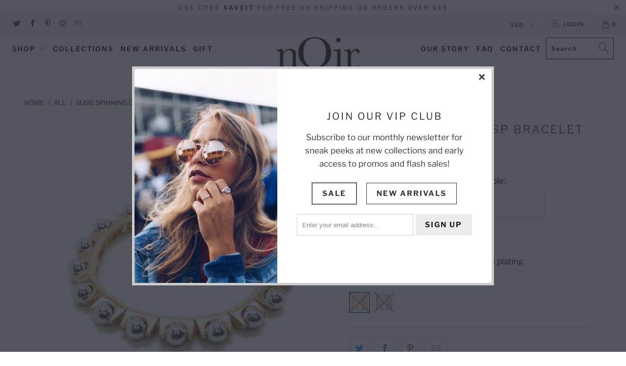

--- FILE ---
content_type: text/html; charset=utf-8
request_url: https://noirnyc.com/products/susie-spinning-clasp-bracelet
body_size: 32797
content:


 <!DOCTYPE html>
<html lang="en"> <head> <meta charset="utf-8"> <meta http-equiv="cleartype" content="on"> <meta name="robots" content="index,follow"> <!-- Mobile Specific Metas --> <meta name="HandheldFriendly" content="True"> <meta name="MobileOptimized" content="320"> <meta name="viewport" content="width=device-width,initial-scale=1"> <meta name="theme-color" content="#ffffff"> <title>
      Susie Spinning Clasp Bracelet - nOir Jewelry</title> <link rel="preconnect dns-prefetch" href="https://fonts.shopifycdn.com" /> <link rel="preconnect dns-prefetch" href="https://cdn.shopify.com" /> <link rel="preconnect dns-prefetch" href="https://v.shopify.com" /> <link rel="preconnect dns-prefetch" href="https://cdn.shopifycloud.com" /> <link rel="preconnect dns-prefetch" href="https://productreviews.shopifycdn.com" /> <link rel="stylesheet" href="https://cdnjs.cloudflare.com/ajax/libs/fancybox/3.5.6/jquery.fancybox.css"> <!-- Stylesheets for Turbo 4.1.4 --> <link href="//noirnyc.com/cdn/shop/t/16/assets/styles.scss.css?v=169789796170600805391759252348" rel="stylesheet" type="text/css" media="all" /> <script>
      window.lazySizesConfig = window.lazySizesConfig || {};

      lazySizesConfig.expand = 300;
      lazySizesConfig.loadHidden = false;

      /*! lazysizes - v4.1.4 */
      !function(a,b){var c=b(a,a.document);a.lazySizes=c,"object"==typeof module&&module.exports&&(module.exports=c)}(window,function(a,b){"use strict";if(b.getElementsByClassName){var c,d,e=b.documentElement,f=a.Date,g=a.HTMLPictureElement,h="addEventListener",i="getAttribute",j=a[h],k=a.setTimeout,l=a.requestAnimationFrame||k,m=a.requestIdleCallback,n=/^picture$/i,o=["load","error","lazyincluded","_lazyloaded"],p={},q=Array.prototype.forEach,r=function(a,b){return p[b]||(p[b]=new RegExp("(\\s|^)"+b+"(\\s|$)")),p[b].test(a[i]("class")||"")&&p[b]},s=function(a,b){r(a,b)||a.setAttribute("class",(a[i]("class")||"").trim()+" "+b)},t=function(a,b){var c;(c=r(a,b))&&a.setAttribute("class",(a[i]("class")||"").replace(c," "))},u=function(a,b,c){var d=c?h:"removeEventListener";c&&u(a,b),o.forEach(function(c){a[d](c,b)})},v=function(a,d,e,f,g){var h=b.createEvent("Event");return e||(e={}),e.instance=c,h.initEvent(d,!f,!g),h.detail=e,a.dispatchEvent(h),h},w=function(b,c){var e;!g&&(e=a.picturefill||d.pf)?(c&&c.src&&!b[i]("srcset")&&b.setAttribute("srcset",c.src),e({reevaluate:!0,elements:[b]})):c&&c.src&&(b.src=c.src)},x=function(a,b){return(getComputedStyle(a,null)||{})[b]},y=function(a,b,c){for(c=c||a.offsetWidth;c<d.minSize&&b&&!a._lazysizesWidth;)c=b.offsetWidth,b=b.parentNode;return c},z=function(){var a,c,d=[],e=[],f=d,g=function(){var b=f;for(f=d.length?e:d,a=!0,c=!1;b.length;)b.shift()();a=!1},h=function(d,e){a&&!e?d.apply(this,arguments):(f.push(d),c||(c=!0,(b.hidden?k:l)(g)))};return h._lsFlush=g,h}(),A=function(a,b){return b?function(){z(a)}:function(){var b=this,c=arguments;z(function(){a.apply(b,c)})}},B=function(a){var b,c=0,e=d.throttleDelay,g=d.ricTimeout,h=function(){b=!1,c=f.now(),a()},i=m&&g>49?function(){m(h,{timeout:g}),g!==d.ricTimeout&&(g=d.ricTimeout)}:A(function(){k(h)},!0);return function(a){var d;(a=a===!0)&&(g=33),b||(b=!0,d=e-(f.now()-c),0>d&&(d=0),a||9>d?i():k(i,d))}},C=function(a){var b,c,d=99,e=function(){b=null,a()},g=function(){var a=f.now()-c;d>a?k(g,d-a):(m||e)(e)};return function(){c=f.now(),b||(b=k(g,d))}};!function(){var b,c={lazyClass:"lazyload",loadedClass:"lazyloaded",loadingClass:"lazyloading",preloadClass:"lazypreload",errorClass:"lazyerror",autosizesClass:"lazyautosizes",srcAttr:"data-src",srcsetAttr:"data-srcset",sizesAttr:"data-sizes",minSize:40,customMedia:{},init:!0,expFactor:1.5,hFac:.8,loadMode:2,loadHidden:!0,ricTimeout:0,throttleDelay:125};d=a.lazySizesConfig||a.lazysizesConfig||{};for(b in c)b in d||(d[b]=c[b]);a.lazySizesConfig=d,k(function(){d.init&&F()})}();var D=function(){var g,l,m,o,p,y,D,F,G,H,I,J,K,L,M=/^img$/i,N=/^iframe$/i,O="onscroll"in a&&!/(gle|ing)bot/.test(navigator.userAgent),P=0,Q=0,R=0,S=-1,T=function(a){R--,a&&a.target&&u(a.target,T),(!a||0>R||!a.target)&&(R=0)},U=function(a,c){var d,f=a,g="hidden"==x(b.body,"visibility")||"hidden"!=x(a.parentNode,"visibility")&&"hidden"!=x(a,"visibility");for(F-=c,I+=c,G-=c,H+=c;g&&(f=f.offsetParent)&&f!=b.body&&f!=e;)g=(x(f,"opacity")||1)>0,g&&"visible"!=x(f,"overflow")&&(d=f.getBoundingClientRect(),g=H>d.left&&G<d.right&&I>d.top-1&&F<d.bottom+1);return g},V=function(){var a,f,h,j,k,m,n,p,q,r=c.elements;if((o=d.loadMode)&&8>R&&(a=r.length)){f=0,S++,null==K&&("expand"in d||(d.expand=e.clientHeight>500&&e.clientWidth>500?500:370),J=d.expand,K=J*d.expFactor),K>Q&&1>R&&S>2&&o>2&&!b.hidden?(Q=K,S=0):Q=o>1&&S>1&&6>R?J:P;for(;a>f;f++)if(r[f]&&!r[f]._lazyRace)if(O)if((p=r[f][i]("data-expand"))&&(m=1*p)||(m=Q),q!==m&&(y=innerWidth+m*L,D=innerHeight+m,n=-1*m,q=m),h=r[f].getBoundingClientRect(),(I=h.bottom)>=n&&(F=h.top)<=D&&(H=h.right)>=n*L&&(G=h.left)<=y&&(I||H||G||F)&&(d.loadHidden||"hidden"!=x(r[f],"visibility"))&&(l&&3>R&&!p&&(3>o||4>S)||U(r[f],m))){if(ba(r[f]),k=!0,R>9)break}else!k&&l&&!j&&4>R&&4>S&&o>2&&(g[0]||d.preloadAfterLoad)&&(g[0]||!p&&(I||H||G||F||"auto"!=r[f][i](d.sizesAttr)))&&(j=g[0]||r[f]);else ba(r[f]);j&&!k&&ba(j)}},W=B(V),X=function(a){s(a.target,d.loadedClass),t(a.target,d.loadingClass),u(a.target,Z),v(a.target,"lazyloaded")},Y=A(X),Z=function(a){Y({target:a.target})},$=function(a,b){try{a.contentWindow.location.replace(b)}catch(c){a.src=b}},_=function(a){var b,c=a[i](d.srcsetAttr);(b=d.customMedia[a[i]("data-media")||a[i]("media")])&&a.setAttribute("media",b),c&&a.setAttribute("srcset",c)},aa=A(function(a,b,c,e,f){var g,h,j,l,o,p;(o=v(a,"lazybeforeunveil",b)).defaultPrevented||(e&&(c?s(a,d.autosizesClass):a.setAttribute("sizes",e)),h=a[i](d.srcsetAttr),g=a[i](d.srcAttr),f&&(j=a.parentNode,l=j&&n.test(j.nodeName||"")),p=b.firesLoad||"src"in a&&(h||g||l),o={target:a},p&&(u(a,T,!0),clearTimeout(m),m=k(T,2500),s(a,d.loadingClass),u(a,Z,!0)),l&&q.call(j.getElementsByTagName("source"),_),h?a.setAttribute("srcset",h):g&&!l&&(N.test(a.nodeName)?$(a,g):a.src=g),f&&(h||l)&&w(a,{src:g})),a._lazyRace&&delete a._lazyRace,t(a,d.lazyClass),z(function(){(!p||a.complete&&a.naturalWidth>1)&&(p?T(o):R--,X(o))},!0)}),ba=function(a){var b,c=M.test(a.nodeName),e=c&&(a[i](d.sizesAttr)||a[i]("sizes")),f="auto"==e;(!f&&l||!c||!a[i]("src")&&!a.srcset||a.complete||r(a,d.errorClass)||!r(a,d.lazyClass))&&(b=v(a,"lazyunveilread").detail,f&&E.updateElem(a,!0,a.offsetWidth),a._lazyRace=!0,R++,aa(a,b,f,e,c))},ca=function(){if(!l){if(f.now()-p<999)return void k(ca,999);var a=C(function(){d.loadMode=3,W()});l=!0,d.loadMode=3,W(),j("scroll",function(){3==d.loadMode&&(d.loadMode=2),a()},!0)}};return{_:function(){p=f.now(),c.elements=b.getElementsByClassName(d.lazyClass),g=b.getElementsByClassName(d.lazyClass+" "+d.preloadClass),L=d.hFac,j("scroll",W,!0),j("resize",W,!0),a.MutationObserver?new MutationObserver(W).observe(e,{childList:!0,subtree:!0,attributes:!0}):(e[h]("DOMNodeInserted",W,!0),e[h]("DOMAttrModified",W,!0),setInterval(W,999)),j("hashchange",W,!0),["focus","mouseover","click","load","transitionend","animationend","webkitAnimationEnd"].forEach(function(a){b[h](a,W,!0)}),/d$|^c/.test(b.readyState)?ca():(j("load",ca),b[h]("DOMContentLoaded",W),k(ca,2e4)),c.elements.length?(V(),z._lsFlush()):W()},checkElems:W,unveil:ba}}(),E=function(){var a,c=A(function(a,b,c,d){var e,f,g;if(a._lazysizesWidth=d,d+="px",a.setAttribute("sizes",d),n.test(b.nodeName||""))for(e=b.getElementsByTagName("source"),f=0,g=e.length;g>f;f++)e[f].setAttribute("sizes",d);c.detail.dataAttr||w(a,c.detail)}),e=function(a,b,d){var e,f=a.parentNode;f&&(d=y(a,f,d),e=v(a,"lazybeforesizes",{width:d,dataAttr:!!b}),e.defaultPrevented||(d=e.detail.width,d&&d!==a._lazysizesWidth&&c(a,f,e,d)))},f=function(){var b,c=a.length;if(c)for(b=0;c>b;b++)e(a[b])},g=C(f);return{_:function(){a=b.getElementsByClassName(d.autosizesClass),j("resize",g)},checkElems:g,updateElem:e}}(),F=function(){F.i||(F.i=!0,E._(),D._())};return c={cfg:d,autoSizer:E,loader:D,init:F,uP:w,aC:s,rC:t,hC:r,fire:v,gW:y,rAF:z}}});

      /*! lazysizes - v4.1.4 */
      !function(a,b){var c=function(){b(a.lazySizes),a.removeEventListener("lazyunveilread",c,!0)};b=b.bind(null,a,a.document),"object"==typeof module&&module.exports?b(require("lazysizes")):a.lazySizes?c():a.addEventListener("lazyunveilread",c,!0)}(window,function(a,b,c){"use strict";function d(){this.ratioElems=b.getElementsByClassName("lazyaspectratio"),this._setupEvents(),this.processImages()}if(a.addEventListener){var e,f,g,h=Array.prototype.forEach,i=/^picture$/i,j="data-aspectratio",k="img["+j+"]",l=function(b){return a.matchMedia?(l=function(a){return!a||(matchMedia(a)||{}).matches})(b):a.Modernizr&&Modernizr.mq?!b||Modernizr.mq(b):!b},m=c.aC,n=c.rC,o=c.cfg;d.prototype={_setupEvents:function(){var a=this,c=function(b){b.naturalWidth<36?a.addAspectRatio(b,!0):a.removeAspectRatio(b,!0)},d=function(){a.processImages()};b.addEventListener("load",function(a){a.target.getAttribute&&a.target.getAttribute(j)&&c(a.target)},!0),addEventListener("resize",function(){var b,d=function(){h.call(a.ratioElems,c)};return function(){clearTimeout(b),b=setTimeout(d,99)}}()),b.addEventListener("DOMContentLoaded",d),addEventListener("load",d)},processImages:function(a){var c,d;a||(a=b),c="length"in a&&!a.nodeName?a:a.querySelectorAll(k);for(d=0;d<c.length;d++)c[d].naturalWidth>36?this.removeAspectRatio(c[d]):this.addAspectRatio(c[d])},getSelectedRatio:function(a){var b,c,d,e,f,g=a.parentNode;if(g&&i.test(g.nodeName||""))for(d=g.getElementsByTagName("source"),b=0,c=d.length;c>b;b++)if(e=d[b].getAttribute("data-media")||d[b].getAttribute("media"),o.customMedia[e]&&(e=o.customMedia[e]),l(e)){f=d[b].getAttribute(j);break}return f||a.getAttribute(j)||""},parseRatio:function(){var a=/^\s*([+\d\.]+)(\s*[\/x]\s*([+\d\.]+))?\s*$/,b={};return function(c){var d;return!b[c]&&(d=c.match(a))&&(d[3]?b[c]=d[1]/d[3]:b[c]=1*d[1]),b[c]}}(),addAspectRatio:function(b,c){var d,e=b.offsetWidth,f=b.offsetHeight;return c||m(b,"lazyaspectratio"),36>e&&0>=f?void((e||f&&a.console)&&console.log("Define width or height of image, so we can calculate the other dimension")):(d=this.getSelectedRatio(b),d=this.parseRatio(d),void(d&&(e?b.style.height=e/d+"px":b.style.width=f*d+"px")))},removeAspectRatio:function(a){n(a,"lazyaspectratio"),a.style.height="",a.style.width="",a.removeAttribute(j)}},f=function(){g=a.jQuery||a.Zepto||a.shoestring||a.$,g&&g.fn&&!g.fn.imageRatio&&g.fn.filter&&g.fn.add&&g.fn.find?g.fn.imageRatio=function(){return e.processImages(this.find(k).add(this.filter(k))),this}:g=!1},f(),setTimeout(f),e=new d,a.imageRatio=e,"object"==typeof module&&module.exports?module.exports=e:"function"==typeof define&&define.amd&&define(e)}});

        /*! lazysizes - v4.1.5 */
        !function(a,b){var c=function(){b(a.lazySizes),a.removeEventListener("lazyunveilread",c,!0)};b=b.bind(null,a,a.document),"object"==typeof module&&module.exports?b(require("lazysizes")):a.lazySizes?c():a.addEventListener("lazyunveilread",c,!0)}(window,function(a,b,c){"use strict";if(a.addEventListener){var d=/\s+/g,e=/\s*\|\s+|\s+\|\s*/g,f=/^(.+?)(?:\s+\[\s*(.+?)\s*\])(?:\s+\[\s*(.+?)\s*\])?$/,g=/^\s*\(*\s*type\s*:\s*(.+?)\s*\)*\s*$/,h=/\(|\)|'/,i={contain:1,cover:1},j=function(a){var b=c.gW(a,a.parentNode);return(!a._lazysizesWidth||b>a._lazysizesWidth)&&(a._lazysizesWidth=b),a._lazysizesWidth},k=function(a){var b;return b=(getComputedStyle(a)||{getPropertyValue:function(){}}).getPropertyValue("background-size"),!i[b]&&i[a.style.backgroundSize]&&(b=a.style.backgroundSize),b},l=function(a,b){if(b){var c=b.match(g);c&&c[1]?a.setAttribute("type",c[1]):a.setAttribute("media",lazySizesConfig.customMedia[b]||b)}},m=function(a,c,g){var h=b.createElement("picture"),i=c.getAttribute(lazySizesConfig.sizesAttr),j=c.getAttribute("data-ratio"),k=c.getAttribute("data-optimumx");c._lazybgset&&c._lazybgset.parentNode==c&&c.removeChild(c._lazybgset),Object.defineProperty(g,"_lazybgset",{value:c,writable:!0}),Object.defineProperty(c,"_lazybgset",{value:h,writable:!0}),a=a.replace(d," ").split(e),h.style.display="none",g.className=lazySizesConfig.lazyClass,1!=a.length||i||(i="auto"),a.forEach(function(a){var c,d=b.createElement("source");i&&"auto"!=i&&d.setAttribute("sizes",i),(c=a.match(f))?(d.setAttribute(lazySizesConfig.srcsetAttr,c[1]),l(d,c[2]),l(d,c[3])):d.setAttribute(lazySizesConfig.srcsetAttr,a),h.appendChild(d)}),i&&(g.setAttribute(lazySizesConfig.sizesAttr,i),c.removeAttribute(lazySizesConfig.sizesAttr),c.removeAttribute("sizes")),k&&g.setAttribute("data-optimumx",k),j&&g.setAttribute("data-ratio",j),h.appendChild(g),c.appendChild(h)},n=function(a){if(a.target._lazybgset){var b=a.target,d=b._lazybgset,e=b.currentSrc||b.src;if(e){var f=c.fire(d,"bgsetproxy",{src:e,useSrc:h.test(e)?JSON.stringify(e):e});f.defaultPrevented||(d.style.backgroundImage="url("+f.detail.useSrc+")")}b._lazybgsetLoading&&(c.fire(d,"_lazyloaded",{},!1,!0),delete b._lazybgsetLoading)}};addEventListener("lazybeforeunveil",function(a){var d,e,f;!a.defaultPrevented&&(d=a.target.getAttribute("data-bgset"))&&(f=a.target,e=b.createElement("img"),e.alt="",e._lazybgsetLoading=!0,a.detail.firesLoad=!0,m(d,f,e),setTimeout(function(){c.loader.unveil(e),c.rAF(function(){c.fire(e,"_lazyloaded",{},!0,!0),e.complete&&n({target:e})})}))}),b.addEventListener("load",n,!0),a.addEventListener("lazybeforesizes",function(a){if(a.detail.instance==c&&a.target._lazybgset&&a.detail.dataAttr){var b=a.target._lazybgset,d=k(b);i[d]&&(a.target._lazysizesParentFit=d,c.rAF(function(){a.target.setAttribute("data-parent-fit",d),a.target._lazysizesParentFit&&delete a.target._lazysizesParentFit}))}},!0),b.documentElement.addEventListener("lazybeforesizes",function(a){!a.defaultPrevented&&a.target._lazybgset&&a.detail.instance==c&&(a.detail.width=j(a.target._lazybgset))})}});</script> <meta name="description" content="Spinning rhodium balls brass 18k gold plating" /> <link rel="shortcut icon" type="image/x-icon" href="//noirnyc.com/cdn/shop/files/NOIR-LOGO3_180x180.png?v=1613537264"> <link rel="apple-touch-icon" href="//noirnyc.com/cdn/shop/files/NOIR-LOGO3_180x180.png?v=1613537264"/> <link rel="apple-touch-icon" sizes="57x57" href="//noirnyc.com/cdn/shop/files/NOIR-LOGO3_57x57.png?v=1613537264"/> <link rel="apple-touch-icon" sizes="60x60" href="//noirnyc.com/cdn/shop/files/NOIR-LOGO3_60x60.png?v=1613537264"/> <link rel="apple-touch-icon" sizes="72x72" href="//noirnyc.com/cdn/shop/files/NOIR-LOGO3_72x72.png?v=1613537264"/> <link rel="apple-touch-icon" sizes="76x76" href="//noirnyc.com/cdn/shop/files/NOIR-LOGO3_76x76.png?v=1613537264"/> <link rel="apple-touch-icon" sizes="114x114" href="//noirnyc.com/cdn/shop/files/NOIR-LOGO3_114x114.png?v=1613537264"/> <link rel="apple-touch-icon" sizes="180x180" href="//noirnyc.com/cdn/shop/files/NOIR-LOGO3_180x180.png?v=1613537264"/> <link rel="apple-touch-icon" sizes="228x228" href="//noirnyc.com/cdn/shop/files/NOIR-LOGO3_228x228.png?v=1613537264"/> <link rel="canonical" href="https://noirnyc.com/products/susie-spinning-clasp-bracelet" /> <script>window.performance && window.performance.mark && window.performance.mark('shopify.content_for_header.start');</script><meta name="google-site-verification" content="1cRriQ9qrJo0yhud_2rm1FpvS9J6ICyR-EQMi1Rt6aQ">
<meta id="shopify-digital-wallet" name="shopify-digital-wallet" content="/8256028727/digital_wallets/dialog">
<meta name="shopify-checkout-api-token" content="fb3bba1b5f6bd7d761c2ef13f7015bbd">
<meta id="in-context-paypal-metadata" data-shop-id="8256028727" data-venmo-supported="false" data-environment="production" data-locale="en_US" data-paypal-v4="true" data-currency="USD">
<link rel="alternate" type="application/json+oembed" href="https://noirnyc.com/products/susie-spinning-clasp-bracelet.oembed">
<script async="async" src="/checkouts/internal/preloads.js?locale=en-US"></script>
<link rel="preconnect" href="https://shop.app" crossorigin="anonymous">
<script async="async" src="https://shop.app/checkouts/internal/preloads.js?locale=en-US&shop_id=8256028727" crossorigin="anonymous"></script>
<script id="apple-pay-shop-capabilities" type="application/json">{"shopId":8256028727,"countryCode":"US","currencyCode":"USD","merchantCapabilities":["supports3DS"],"merchantId":"gid:\/\/shopify\/Shop\/8256028727","merchantName":"nOir Jewelry","requiredBillingContactFields":["postalAddress","email"],"requiredShippingContactFields":["postalAddress","email"],"shippingType":"shipping","supportedNetworks":["visa","masterCard","amex","discover","elo","jcb"],"total":{"type":"pending","label":"nOir Jewelry","amount":"1.00"},"shopifyPaymentsEnabled":true,"supportsSubscriptions":true}</script>
<script id="shopify-features" type="application/json">{"accessToken":"fb3bba1b5f6bd7d761c2ef13f7015bbd","betas":["rich-media-storefront-analytics"],"domain":"noirnyc.com","predictiveSearch":true,"shopId":8256028727,"locale":"en"}</script>
<script>var Shopify = Shopify || {};
Shopify.shop = "noirnyc.myshopify.com";
Shopify.locale = "en";
Shopify.currency = {"active":"USD","rate":"1.0"};
Shopify.country = "US";
Shopify.theme = {"name":"OOTS Support","id":36941430839,"schema_name":"Turbo","schema_version":"4.1.4","theme_store_id":null,"role":"main"};
Shopify.theme.handle = "null";
Shopify.theme.style = {"id":null,"handle":null};
Shopify.cdnHost = "noirnyc.com/cdn";
Shopify.routes = Shopify.routes || {};
Shopify.routes.root = "/";</script>
<script type="module">!function(o){(o.Shopify=o.Shopify||{}).modules=!0}(window);</script>
<script>!function(o){function n(){var o=[];function n(){o.push(Array.prototype.slice.apply(arguments))}return n.q=o,n}var t=o.Shopify=o.Shopify||{};t.loadFeatures=n(),t.autoloadFeatures=n()}(window);</script>
<script>
  window.ShopifyPay = window.ShopifyPay || {};
  window.ShopifyPay.apiHost = "shop.app\/pay";
  window.ShopifyPay.redirectState = null;
</script>
<script id="shop-js-analytics" type="application/json">{"pageType":"product"}</script>
<script defer="defer" async type="module" src="//noirnyc.com/cdn/shopifycloud/shop-js/modules/v2/client.init-shop-cart-sync_C5BV16lS.en.esm.js"></script>
<script defer="defer" async type="module" src="//noirnyc.com/cdn/shopifycloud/shop-js/modules/v2/chunk.common_CygWptCX.esm.js"></script>
<script type="module">
  await import("//noirnyc.com/cdn/shopifycloud/shop-js/modules/v2/client.init-shop-cart-sync_C5BV16lS.en.esm.js");
await import("//noirnyc.com/cdn/shopifycloud/shop-js/modules/v2/chunk.common_CygWptCX.esm.js");

  window.Shopify.SignInWithShop?.initShopCartSync?.({"fedCMEnabled":true,"windoidEnabled":true});

</script>
<script>
  window.Shopify = window.Shopify || {};
  if (!window.Shopify.featureAssets) window.Shopify.featureAssets = {};
  window.Shopify.featureAssets['shop-js'] = {"shop-cart-sync":["modules/v2/client.shop-cart-sync_ZFArdW7E.en.esm.js","modules/v2/chunk.common_CygWptCX.esm.js"],"init-fed-cm":["modules/v2/client.init-fed-cm_CmiC4vf6.en.esm.js","modules/v2/chunk.common_CygWptCX.esm.js"],"shop-button":["modules/v2/client.shop-button_tlx5R9nI.en.esm.js","modules/v2/chunk.common_CygWptCX.esm.js"],"shop-cash-offers":["modules/v2/client.shop-cash-offers_DOA2yAJr.en.esm.js","modules/v2/chunk.common_CygWptCX.esm.js","modules/v2/chunk.modal_D71HUcav.esm.js"],"init-windoid":["modules/v2/client.init-windoid_sURxWdc1.en.esm.js","modules/v2/chunk.common_CygWptCX.esm.js"],"shop-toast-manager":["modules/v2/client.shop-toast-manager_ClPi3nE9.en.esm.js","modules/v2/chunk.common_CygWptCX.esm.js"],"init-shop-email-lookup-coordinator":["modules/v2/client.init-shop-email-lookup-coordinator_B8hsDcYM.en.esm.js","modules/v2/chunk.common_CygWptCX.esm.js"],"init-shop-cart-sync":["modules/v2/client.init-shop-cart-sync_C5BV16lS.en.esm.js","modules/v2/chunk.common_CygWptCX.esm.js"],"avatar":["modules/v2/client.avatar_BTnouDA3.en.esm.js"],"pay-button":["modules/v2/client.pay-button_FdsNuTd3.en.esm.js","modules/v2/chunk.common_CygWptCX.esm.js"],"init-customer-accounts":["modules/v2/client.init-customer-accounts_DxDtT_ad.en.esm.js","modules/v2/client.shop-login-button_C5VAVYt1.en.esm.js","modules/v2/chunk.common_CygWptCX.esm.js","modules/v2/chunk.modal_D71HUcav.esm.js"],"init-shop-for-new-customer-accounts":["modules/v2/client.init-shop-for-new-customer-accounts_ChsxoAhi.en.esm.js","modules/v2/client.shop-login-button_C5VAVYt1.en.esm.js","modules/v2/chunk.common_CygWptCX.esm.js","modules/v2/chunk.modal_D71HUcav.esm.js"],"shop-login-button":["modules/v2/client.shop-login-button_C5VAVYt1.en.esm.js","modules/v2/chunk.common_CygWptCX.esm.js","modules/v2/chunk.modal_D71HUcav.esm.js"],"init-customer-accounts-sign-up":["modules/v2/client.init-customer-accounts-sign-up_CPSyQ0Tj.en.esm.js","modules/v2/client.shop-login-button_C5VAVYt1.en.esm.js","modules/v2/chunk.common_CygWptCX.esm.js","modules/v2/chunk.modal_D71HUcav.esm.js"],"shop-follow-button":["modules/v2/client.shop-follow-button_Cva4Ekp9.en.esm.js","modules/v2/chunk.common_CygWptCX.esm.js","modules/v2/chunk.modal_D71HUcav.esm.js"],"checkout-modal":["modules/v2/client.checkout-modal_BPM8l0SH.en.esm.js","modules/v2/chunk.common_CygWptCX.esm.js","modules/v2/chunk.modal_D71HUcav.esm.js"],"lead-capture":["modules/v2/client.lead-capture_Bi8yE_yS.en.esm.js","modules/v2/chunk.common_CygWptCX.esm.js","modules/v2/chunk.modal_D71HUcav.esm.js"],"shop-login":["modules/v2/client.shop-login_D6lNrXab.en.esm.js","modules/v2/chunk.common_CygWptCX.esm.js","modules/v2/chunk.modal_D71HUcav.esm.js"],"payment-terms":["modules/v2/client.payment-terms_CZxnsJam.en.esm.js","modules/v2/chunk.common_CygWptCX.esm.js","modules/v2/chunk.modal_D71HUcav.esm.js"]};
</script>
<script>(function() {
  var isLoaded = false;
  function asyncLoad() {
    if (isLoaded) return;
    isLoaded = true;
    var urls = ["https:\/\/api.revy.io\/bundle.js?shop=noirnyc.myshopify.com","\/\/code.tidio.co\/oxqfldfwnwkmohk8gaxvvj2kvi0eqnz9.js?shop=noirnyc.myshopify.com","https:\/\/js.smile.io\/v1\/smile-shopify.js?shop=noirnyc.myshopify.com","https:\/\/chimpstatic.com\/mcjs-connected\/js\/users\/89fbde428861c6a09b7f5c7e1\/81822f1af76e3a9cca839147d.js?shop=noirnyc.myshopify.com"];
    for (var i = 0; i <urls.length; i++) {
      var s = document.createElement('script');
      s.type = 'text/javascript';
      s.async = true;
      s.src = urls[i];
      var x = document.getElementsByTagName('script')[0];
      x.parentNode.insertBefore(s, x);
    }
  };
  if(window.attachEvent) {
    window.attachEvent('onload', asyncLoad);
  } else {
    window.addEventListener('load', asyncLoad, false);
  }
})();</script>
<script id="__st">var __st={"a":8256028727,"offset":-18000,"reqid":"884ba351-174e-47ad-b36d-3c958d971bae-1768840507","pageurl":"noirnyc.com\/products\/susie-spinning-clasp-bracelet","u":"e8331693b4f4","p":"product","rtyp":"product","rid":1602002485303};</script>
<script>window.ShopifyPaypalV4VisibilityTracking = true;</script>
<script id="captcha-bootstrap">!function(){'use strict';const t='contact',e='account',n='new_comment',o=[[t,t],['blogs',n],['comments',n],[t,'customer']],c=[[e,'customer_login'],[e,'guest_login'],[e,'recover_customer_password'],[e,'create_customer']],r=t=>t.map((([t,e])=>`form[action*='/${t}']:not([data-nocaptcha='true']) input[name='form_type'][value='${e}']`)).join(','),a=t=>()=>t?[...document.querySelectorAll(t)].map((t=>t.form)):[];function s(){const t=[...o],e=r(t);return a(e)}const i='password',u='form_key',d=['recaptcha-v3-token','g-recaptcha-response','h-captcha-response',i],f=()=>{try{return window.sessionStorage}catch{return}},m='__shopify_v',_=t=>t.elements[u];function p(t,e,n=!1){try{const o=window.sessionStorage,c=JSON.parse(o.getItem(e)),{data:r}=function(t){const{data:e,action:n}=t;return t[m]||n?{data:e,action:n}:{data:t,action:n}}(c);for(const[e,n]of Object.entries(r))t.elements[e]&&(t.elements[e].value=n);n&&o.removeItem(e)}catch(o){console.error('form repopulation failed',{error:o})}}const l='form_type',E='cptcha';function T(t){t.dataset[E]=!0}const w=window,h=w.document,L='Shopify',v='ce_forms',y='captcha';let A=!1;((t,e)=>{const n=(g='f06e6c50-85a8-45c8-87d0-21a2b65856fe',I='https://cdn.shopify.com/shopifycloud/storefront-forms-hcaptcha/ce_storefront_forms_captcha_hcaptcha.v1.5.2.iife.js',D={infoText:'Protected by hCaptcha',privacyText:'Privacy',termsText:'Terms'},(t,e,n)=>{const o=w[L][v],c=o.bindForm;if(c)return c(t,g,e,D).then(n);var r;o.q.push([[t,g,e,D],n]),r=I,A||(h.body.append(Object.assign(h.createElement('script'),{id:'captcha-provider',async:!0,src:r})),A=!0)});var g,I,D;w[L]=w[L]||{},w[L][v]=w[L][v]||{},w[L][v].q=[],w[L][y]=w[L][y]||{},w[L][y].protect=function(t,e){n(t,void 0,e),T(t)},Object.freeze(w[L][y]),function(t,e,n,w,h,L){const[v,y,A,g]=function(t,e,n){const i=e?o:[],u=t?c:[],d=[...i,...u],f=r(d),m=r(i),_=r(d.filter((([t,e])=>n.includes(e))));return[a(f),a(m),a(_),s()]}(w,h,L),I=t=>{const e=t.target;return e instanceof HTMLFormElement?e:e&&e.form},D=t=>v().includes(t);t.addEventListener('submit',(t=>{const e=I(t);if(!e)return;const n=D(e)&&!e.dataset.hcaptchaBound&&!e.dataset.recaptchaBound,o=_(e),c=g().includes(e)&&(!o||!o.value);(n||c)&&t.preventDefault(),c&&!n&&(function(t){try{if(!f())return;!function(t){const e=f();if(!e)return;const n=_(t);if(!n)return;const o=n.value;o&&e.removeItem(o)}(t);const e=Array.from(Array(32),(()=>Math.random().toString(36)[2])).join('');!function(t,e){_(t)||t.append(Object.assign(document.createElement('input'),{type:'hidden',name:u})),t.elements[u].value=e}(t,e),function(t,e){const n=f();if(!n)return;const o=[...t.querySelectorAll(`input[type='${i}']`)].map((({name:t})=>t)),c=[...d,...o],r={};for(const[a,s]of new FormData(t).entries())c.includes(a)||(r[a]=s);n.setItem(e,JSON.stringify({[m]:1,action:t.action,data:r}))}(t,e)}catch(e){console.error('failed to persist form',e)}}(e),e.submit())}));const S=(t,e)=>{t&&!t.dataset[E]&&(n(t,e.some((e=>e===t))),T(t))};for(const o of['focusin','change'])t.addEventListener(o,(t=>{const e=I(t);D(e)&&S(e,y())}));const B=e.get('form_key'),M=e.get(l),P=B&&M;t.addEventListener('DOMContentLoaded',(()=>{const t=y();if(P)for(const e of t)e.elements[l].value===M&&p(e,B);[...new Set([...A(),...v().filter((t=>'true'===t.dataset.shopifyCaptcha))])].forEach((e=>S(e,t)))}))}(h,new URLSearchParams(w.location.search),n,t,e,['guest_login'])})(!0,!0)}();</script>
<script integrity="sha256-4kQ18oKyAcykRKYeNunJcIwy7WH5gtpwJnB7kiuLZ1E=" data-source-attribution="shopify.loadfeatures" defer="defer" src="//noirnyc.com/cdn/shopifycloud/storefront/assets/storefront/load_feature-a0a9edcb.js" crossorigin="anonymous"></script>
<script crossorigin="anonymous" defer="defer" src="//noirnyc.com/cdn/shopifycloud/storefront/assets/shopify_pay/storefront-65b4c6d7.js?v=20250812"></script>
<script data-source-attribution="shopify.dynamic_checkout.dynamic.init">var Shopify=Shopify||{};Shopify.PaymentButton=Shopify.PaymentButton||{isStorefrontPortableWallets:!0,init:function(){window.Shopify.PaymentButton.init=function(){};var t=document.createElement("script");t.src="https://noirnyc.com/cdn/shopifycloud/portable-wallets/latest/portable-wallets.en.js",t.type="module",document.head.appendChild(t)}};
</script>
<script data-source-attribution="shopify.dynamic_checkout.buyer_consent">
  function portableWalletsHideBuyerConsent(e){var t=document.getElementById("shopify-buyer-consent"),n=document.getElementById("shopify-subscription-policy-button");t&&n&&(t.classList.add("hidden"),t.setAttribute("aria-hidden","true"),n.removeEventListener("click",e))}function portableWalletsShowBuyerConsent(e){var t=document.getElementById("shopify-buyer-consent"),n=document.getElementById("shopify-subscription-policy-button");t&&n&&(t.classList.remove("hidden"),t.removeAttribute("aria-hidden"),n.addEventListener("click",e))}window.Shopify?.PaymentButton&&(window.Shopify.PaymentButton.hideBuyerConsent=portableWalletsHideBuyerConsent,window.Shopify.PaymentButton.showBuyerConsent=portableWalletsShowBuyerConsent);
</script>
<script data-source-attribution="shopify.dynamic_checkout.cart.bootstrap">document.addEventListener("DOMContentLoaded",(function(){function t(){return document.querySelector("shopify-accelerated-checkout-cart, shopify-accelerated-checkout")}if(t())Shopify.PaymentButton.init();else{new MutationObserver((function(e,n){t()&&(Shopify.PaymentButton.init(),n.disconnect())})).observe(document.body,{childList:!0,subtree:!0})}}));
</script>
<link id="shopify-accelerated-checkout-styles" rel="stylesheet" media="screen" href="https://noirnyc.com/cdn/shopifycloud/portable-wallets/latest/accelerated-checkout-backwards-compat.css" crossorigin="anonymous">
<style id="shopify-accelerated-checkout-cart">
        #shopify-buyer-consent {
  margin-top: 1em;
  display: inline-block;
  width: 100%;
}

#shopify-buyer-consent.hidden {
  display: none;
}

#shopify-subscription-policy-button {
  background: none;
  border: none;
  padding: 0;
  text-decoration: underline;
  font-size: inherit;
  cursor: pointer;
}

#shopify-subscription-policy-button::before {
  box-shadow: none;
}

      </style>

<script>window.performance && window.performance.mark && window.performance.mark('shopify.content_for_header.end');</script>

    

<meta name="author" content="nOir Jewelry">
<meta property="og:url" content="https://noirnyc.com/products/susie-spinning-clasp-bracelet">
<meta property="og:site_name" content="nOir Jewelry"> <meta property="og:type" content="product"> <meta property="og:title" content="Susie Spinning Clasp Bracelet"> <meta property="og:image" content="https://noirnyc.com/cdn/shop/products/br10678_gold_rhodium_ball_view_1_a2fe58c3-a269-46d1-a9c3-fd81e15fa4c4_600x.jpg?v=1559838262"> <meta property="og:image:secure_url" content="https://noirnyc.com/cdn/shop/products/br10678_gold_rhodium_ball_view_1_a2fe58c3-a269-46d1-a9c3-fd81e15fa4c4_600x.jpg?v=1559838262"> <meta property="og:image:width" content="1516"> <meta property="og:image:height" content="1516"> <meta property="og:image:alt" content="Susie Spinning Clasp Bracelet"> <meta property="og:image" content="https://noirnyc.com/cdn/shop/products/br10678_gold_rhodium_ball_view_2_1_2a41d0b9-8105-47a0-94f3-fe5f669d6858_600x.jpg?v=1741373689"> <meta property="og:image:secure_url" content="https://noirnyc.com/cdn/shop/products/br10678_gold_rhodium_ball_view_2_1_2a41d0b9-8105-47a0-94f3-fe5f669d6858_600x.jpg?v=1741373689"> <meta property="og:image:width" content="1874"> <meta property="og:image:height" content="1874"> <meta property="og:image:alt" content="Susie Spinning Clasp Bracelet"> <meta property="product:price:amount" content="162.00"> <meta property="product:price:currency" content="USD"> <meta property="og:description" content="Spinning rhodium balls brass 18k gold plating"> <meta name="twitter:site" content="@https://facebook.com/noirjewelry">

<meta name="twitter:card" content="summary"> <meta name="twitter:title" content="Susie Spinning Clasp Bracelet"> <meta name="twitter:description" content="Spinning rhodium balls brass 18k gold plating
"> <meta name="twitter:image" content="https://noirnyc.com/cdn/shop/products/br10678_gold_rhodium_ball_view_1_a2fe58c3-a269-46d1-a9c3-fd81e15fa4c4_240x.jpg?v=1559838262"> <meta name="twitter:image:width" content="240"> <meta name="twitter:image:height" content="240"> <meta name="twitter:image:alt" content="Susie Spinning Clasp Bracelet"><!-- BEGIN app block: shopify://apps/frequently-bought/blocks/app-embed-block/b1a8cbea-c844-4842-9529-7c62dbab1b1f --><script>
    window.codeblackbelt = window.codeblackbelt || {};
    window.codeblackbelt.shop = window.codeblackbelt.shop || 'noirnyc.myshopify.com';
    
        window.codeblackbelt.productId = 1602002485303;</script><script src="//cdn.codeblackbelt.com/widgets/frequently-bought-together/main.min.js?version=2026011911-0500" async></script>
 <!-- END app block --><link href="https://monorail-edge.shopifysvc.com" rel="dns-prefetch">
<script>(function(){if ("sendBeacon" in navigator && "performance" in window) {try {var session_token_from_headers = performance.getEntriesByType('navigation')[0].serverTiming.find(x => x.name == '_s').description;} catch {var session_token_from_headers = undefined;}var session_cookie_matches = document.cookie.match(/_shopify_s=([^;]*)/);var session_token_from_cookie = session_cookie_matches && session_cookie_matches.length === 2 ? session_cookie_matches[1] : "";var session_token = session_token_from_headers || session_token_from_cookie || "";function handle_abandonment_event(e) {var entries = performance.getEntries().filter(function(entry) {return /monorail-edge.shopifysvc.com/.test(entry.name);});if (!window.abandonment_tracked && entries.length === 0) {window.abandonment_tracked = true;var currentMs = Date.now();var navigation_start = performance.timing.navigationStart;var payload = {shop_id: 8256028727,url: window.location.href,navigation_start,duration: currentMs - navigation_start,session_token,page_type: "product"};window.navigator.sendBeacon("https://monorail-edge.shopifysvc.com/v1/produce", JSON.stringify({schema_id: "online_store_buyer_site_abandonment/1.1",payload: payload,metadata: {event_created_at_ms: currentMs,event_sent_at_ms: currentMs}}));}}window.addEventListener('pagehide', handle_abandonment_event);}}());</script>
<script id="web-pixels-manager-setup">(function e(e,d,r,n,o){if(void 0===o&&(o={}),!Boolean(null===(a=null===(i=window.Shopify)||void 0===i?void 0:i.analytics)||void 0===a?void 0:a.replayQueue)){var i,a;window.Shopify=window.Shopify||{};var t=window.Shopify;t.analytics=t.analytics||{};var s=t.analytics;s.replayQueue=[],s.publish=function(e,d,r){return s.replayQueue.push([e,d,r]),!0};try{self.performance.mark("wpm:start")}catch(e){}var l=function(){var e={modern:/Edge?\/(1{2}[4-9]|1[2-9]\d|[2-9]\d{2}|\d{4,})\.\d+(\.\d+|)|Firefox\/(1{2}[4-9]|1[2-9]\d|[2-9]\d{2}|\d{4,})\.\d+(\.\d+|)|Chrom(ium|e)\/(9{2}|\d{3,})\.\d+(\.\d+|)|(Maci|X1{2}).+ Version\/(15\.\d+|(1[6-9]|[2-9]\d|\d{3,})\.\d+)([,.]\d+|)( \(\w+\)|)( Mobile\/\w+|) Safari\/|Chrome.+OPR\/(9{2}|\d{3,})\.\d+\.\d+|(CPU[ +]OS|iPhone[ +]OS|CPU[ +]iPhone|CPU IPhone OS|CPU iPad OS)[ +]+(15[._]\d+|(1[6-9]|[2-9]\d|\d{3,})[._]\d+)([._]\d+|)|Android:?[ /-](13[3-9]|1[4-9]\d|[2-9]\d{2}|\d{4,})(\.\d+|)(\.\d+|)|Android.+Firefox\/(13[5-9]|1[4-9]\d|[2-9]\d{2}|\d{4,})\.\d+(\.\d+|)|Android.+Chrom(ium|e)\/(13[3-9]|1[4-9]\d|[2-9]\d{2}|\d{4,})\.\d+(\.\d+|)|SamsungBrowser\/([2-9]\d|\d{3,})\.\d+/,legacy:/Edge?\/(1[6-9]|[2-9]\d|\d{3,})\.\d+(\.\d+|)|Firefox\/(5[4-9]|[6-9]\d|\d{3,})\.\d+(\.\d+|)|Chrom(ium|e)\/(5[1-9]|[6-9]\d|\d{3,})\.\d+(\.\d+|)([\d.]+$|.*Safari\/(?![\d.]+ Edge\/[\d.]+$))|(Maci|X1{2}).+ Version\/(10\.\d+|(1[1-9]|[2-9]\d|\d{3,})\.\d+)([,.]\d+|)( \(\w+\)|)( Mobile\/\w+|) Safari\/|Chrome.+OPR\/(3[89]|[4-9]\d|\d{3,})\.\d+\.\d+|(CPU[ +]OS|iPhone[ +]OS|CPU[ +]iPhone|CPU IPhone OS|CPU iPad OS)[ +]+(10[._]\d+|(1[1-9]|[2-9]\d|\d{3,})[._]\d+)([._]\d+|)|Android:?[ /-](13[3-9]|1[4-9]\d|[2-9]\d{2}|\d{4,})(\.\d+|)(\.\d+|)|Mobile Safari.+OPR\/([89]\d|\d{3,})\.\d+\.\d+|Android.+Firefox\/(13[5-9]|1[4-9]\d|[2-9]\d{2}|\d{4,})\.\d+(\.\d+|)|Android.+Chrom(ium|e)\/(13[3-9]|1[4-9]\d|[2-9]\d{2}|\d{4,})\.\d+(\.\d+|)|Android.+(UC? ?Browser|UCWEB|U3)[ /]?(15\.([5-9]|\d{2,})|(1[6-9]|[2-9]\d|\d{3,})\.\d+)\.\d+|SamsungBrowser\/(5\.\d+|([6-9]|\d{2,})\.\d+)|Android.+MQ{2}Browser\/(14(\.(9|\d{2,})|)|(1[5-9]|[2-9]\d|\d{3,})(\.\d+|))(\.\d+|)|K[Aa][Ii]OS\/(3\.\d+|([4-9]|\d{2,})\.\d+)(\.\d+|)/},d=e.modern,r=e.legacy,n=navigator.userAgent;return n.match(d)?"modern":n.match(r)?"legacy":"unknown"}(),u="modern"===l?"modern":"legacy",c=(null!=n?n:{modern:"",legacy:""})[u],f=function(e){return[e.baseUrl,"/wpm","/b",e.hashVersion,"modern"===e.buildTarget?"m":"l",".js"].join("")}({baseUrl:d,hashVersion:r,buildTarget:u}),m=function(e){var d=e.version,r=e.bundleTarget,n=e.surface,o=e.pageUrl,i=e.monorailEndpoint;return{emit:function(e){var a=e.status,t=e.errorMsg,s=(new Date).getTime(),l=JSON.stringify({metadata:{event_sent_at_ms:s},events:[{schema_id:"web_pixels_manager_load/3.1",payload:{version:d,bundle_target:r,page_url:o,status:a,surface:n,error_msg:t},metadata:{event_created_at_ms:s}}]});if(!i)return console&&console.warn&&console.warn("[Web Pixels Manager] No Monorail endpoint provided, skipping logging."),!1;try{return self.navigator.sendBeacon.bind(self.navigator)(i,l)}catch(e){}var u=new XMLHttpRequest;try{return u.open("POST",i,!0),u.setRequestHeader("Content-Type","text/plain"),u.send(l),!0}catch(e){return console&&console.warn&&console.warn("[Web Pixels Manager] Got an unhandled error while logging to Monorail."),!1}}}}({version:r,bundleTarget:l,surface:e.surface,pageUrl:self.location.href,monorailEndpoint:e.monorailEndpoint});try{o.browserTarget=l,function(e){var d=e.src,r=e.async,n=void 0===r||r,o=e.onload,i=e.onerror,a=e.sri,t=e.scriptDataAttributes,s=void 0===t?{}:t,l=document.createElement("script"),u=document.querySelector("head"),c=document.querySelector("body");if(l.async=n,l.src=d,a&&(l.integrity=a,l.crossOrigin="anonymous"),s)for(var f in s)if(Object.prototype.hasOwnProperty.call(s,f))try{l.dataset[f]=s[f]}catch(e){}if(o&&l.addEventListener("load",o),i&&l.addEventListener("error",i),u)u.appendChild(l);else{if(!c)throw new Error("Did not find a head or body element to append the script");c.appendChild(l)}}({src:f,async:!0,onload:function(){if(!function(){var e,d;return Boolean(null===(d=null===(e=window.Shopify)||void 0===e?void 0:e.analytics)||void 0===d?void 0:d.initialized)}()){var d=window.webPixelsManager.init(e)||void 0;if(d){var r=window.Shopify.analytics;r.replayQueue.forEach((function(e){var r=e[0],n=e[1],o=e[2];d.publishCustomEvent(r,n,o)})),r.replayQueue=[],r.publish=d.publishCustomEvent,r.visitor=d.visitor,r.initialized=!0}}},onerror:function(){return m.emit({status:"failed",errorMsg:"".concat(f," has failed to load")})},sri:function(e){var d=/^sha384-[A-Za-z0-9+/=]+$/;return"string"==typeof e&&d.test(e)}(c)?c:"",scriptDataAttributes:o}),m.emit({status:"loading"})}catch(e){m.emit({status:"failed",errorMsg:(null==e?void 0:e.message)||"Unknown error"})}}})({shopId: 8256028727,storefrontBaseUrl: "https://noirnyc.com",extensionsBaseUrl: "https://extensions.shopifycdn.com/cdn/shopifycloud/web-pixels-manager",monorailEndpoint: "https://monorail-edge.shopifysvc.com/unstable/produce_batch",surface: "storefront-renderer",enabledBetaFlags: ["2dca8a86"],webPixelsConfigList: [{"id":"386007155","configuration":"{\"config\":\"{\\\"pixel_id\\\":\\\"AW-726848313\\\",\\\"target_country\\\":\\\"US\\\",\\\"gtag_events\\\":[{\\\"type\\\":\\\"search\\\",\\\"action_label\\\":\\\"AW-726848313\\\/fKfZCOLBpaUBELmmy9oC\\\"},{\\\"type\\\":\\\"begin_checkout\\\",\\\"action_label\\\":\\\"AW-726848313\\\/rOOwCN_BpaUBELmmy9oC\\\"},{\\\"type\\\":\\\"view_item\\\",\\\"action_label\\\":[\\\"AW-726848313\\\/s0g3CNnBpaUBELmmy9oC\\\",\\\"MC-5Y37QDXMES\\\"]},{\\\"type\\\":\\\"purchase\\\",\\\"action_label\\\":[\\\"AW-726848313\\\/Spn7CNbBpaUBELmmy9oC\\\",\\\"MC-5Y37QDXMES\\\"]},{\\\"type\\\":\\\"page_view\\\",\\\"action_label\\\":[\\\"AW-726848313\\\/VC-NCKbBpaUBELmmy9oC\\\",\\\"MC-5Y37QDXMES\\\"]},{\\\"type\\\":\\\"add_payment_info\\\",\\\"action_label\\\":\\\"AW-726848313\\\/BuW8COXBpaUBELmmy9oC\\\"},{\\\"type\\\":\\\"add_to_cart\\\",\\\"action_label\\\":\\\"AW-726848313\\\/rjCxCNzBpaUBELmmy9oC\\\"}],\\\"enable_monitoring_mode\\\":false}\"}","eventPayloadVersion":"v1","runtimeContext":"OPEN","scriptVersion":"b2a88bafab3e21179ed38636efcd8a93","type":"APP","apiClientId":1780363,"privacyPurposes":[],"dataSharingAdjustments":{"protectedCustomerApprovalScopes":["read_customer_address","read_customer_email","read_customer_name","read_customer_personal_data","read_customer_phone"]}},{"id":"93225075","configuration":"{\"pixel_id\":\"1264604760404312\",\"pixel_type\":\"facebook_pixel\",\"metaapp_system_user_token\":\"-\"}","eventPayloadVersion":"v1","runtimeContext":"OPEN","scriptVersion":"ca16bc87fe92b6042fbaa3acc2fbdaa6","type":"APP","apiClientId":2329312,"privacyPurposes":["ANALYTICS","MARKETING","SALE_OF_DATA"],"dataSharingAdjustments":{"protectedCustomerApprovalScopes":["read_customer_address","read_customer_email","read_customer_name","read_customer_personal_data","read_customer_phone"]}},{"id":"47874163","eventPayloadVersion":"v1","runtimeContext":"LAX","scriptVersion":"1","type":"CUSTOM","privacyPurposes":["MARKETING"],"name":"Meta pixel (migrated)"},{"id":"93028467","eventPayloadVersion":"v1","runtimeContext":"LAX","scriptVersion":"1","type":"CUSTOM","privacyPurposes":["ANALYTICS"],"name":"Google Analytics tag (migrated)"},{"id":"shopify-app-pixel","configuration":"{}","eventPayloadVersion":"v1","runtimeContext":"STRICT","scriptVersion":"0450","apiClientId":"shopify-pixel","type":"APP","privacyPurposes":["ANALYTICS","MARKETING"]},{"id":"shopify-custom-pixel","eventPayloadVersion":"v1","runtimeContext":"LAX","scriptVersion":"0450","apiClientId":"shopify-pixel","type":"CUSTOM","privacyPurposes":["ANALYTICS","MARKETING"]}],isMerchantRequest: false,initData: {"shop":{"name":"nOir Jewelry","paymentSettings":{"currencyCode":"USD"},"myshopifyDomain":"noirnyc.myshopify.com","countryCode":"US","storefrontUrl":"https:\/\/noirnyc.com"},"customer":null,"cart":null,"checkout":null,"productVariants":[{"price":{"amount":162.0,"currencyCode":"USD"},"product":{"title":"Susie Spinning Clasp Bracelet","vendor":"vendor-unknown","id":"1602002485303","untranslatedTitle":"Susie Spinning Clasp Bracelet","url":"\/products\/susie-spinning-clasp-bracelet","type":"Bracelets"},"id":"14041111298103","image":{"src":"\/\/noirnyc.com\/cdn\/shop\/products\/br10678_gold_rhodium_ball_view_1_a2fe58c3-a269-46d1-a9c3-fd81e15fa4c4.jpg?v=1559838262"},"sku":"B10678-1-102C","title":"Gold","untranslatedTitle":"Gold"},{"price":{"amount":162.0,"currencyCode":"USD"},"product":{"title":"Susie Spinning Clasp Bracelet","vendor":"vendor-unknown","id":"1602002485303","untranslatedTitle":"Susie Spinning Clasp Bracelet","url":"\/products\/susie-spinning-clasp-bracelet","type":"Bracelets"},"id":"14041111330871","image":{"src":"\/\/noirnyc.com\/cdn\/shop\/products\/br10678_gold_rhodium_ball_view_1_a2fe58c3-a269-46d1-a9c3-fd81e15fa4c4.jpg?v=1559838262"},"sku":"B10678-2-103C","title":"Rhodium","untranslatedTitle":"Rhodium"}],"purchasingCompany":null},},"https://noirnyc.com/cdn","fcfee988w5aeb613cpc8e4bc33m6693e112",{"modern":"","legacy":""},{"shopId":"8256028727","storefrontBaseUrl":"https:\/\/noirnyc.com","extensionBaseUrl":"https:\/\/extensions.shopifycdn.com\/cdn\/shopifycloud\/web-pixels-manager","surface":"storefront-renderer","enabledBetaFlags":"[\"2dca8a86\"]","isMerchantRequest":"false","hashVersion":"fcfee988w5aeb613cpc8e4bc33m6693e112","publish":"custom","events":"[[\"page_viewed\",{}],[\"product_viewed\",{\"productVariant\":{\"price\":{\"amount\":162.0,\"currencyCode\":\"USD\"},\"product\":{\"title\":\"Susie Spinning Clasp Bracelet\",\"vendor\":\"vendor-unknown\",\"id\":\"1602002485303\",\"untranslatedTitle\":\"Susie Spinning Clasp Bracelet\",\"url\":\"\/products\/susie-spinning-clasp-bracelet\",\"type\":\"Bracelets\"},\"id\":\"14041111298103\",\"image\":{\"src\":\"\/\/noirnyc.com\/cdn\/shop\/products\/br10678_gold_rhodium_ball_view_1_a2fe58c3-a269-46d1-a9c3-fd81e15fa4c4.jpg?v=1559838262\"},\"sku\":\"B10678-1-102C\",\"title\":\"Gold\",\"untranslatedTitle\":\"Gold\"}}]]"});</script><script>
  window.ShopifyAnalytics = window.ShopifyAnalytics || {};
  window.ShopifyAnalytics.meta = window.ShopifyAnalytics.meta || {};
  window.ShopifyAnalytics.meta.currency = 'USD';
  var meta = {"product":{"id":1602002485303,"gid":"gid:\/\/shopify\/Product\/1602002485303","vendor":"vendor-unknown","type":"Bracelets","handle":"susie-spinning-clasp-bracelet","variants":[{"id":14041111298103,"price":16200,"name":"Susie Spinning Clasp Bracelet - Gold","public_title":"Gold","sku":"B10678-1-102C"},{"id":14041111330871,"price":16200,"name":"Susie Spinning Clasp Bracelet - Rhodium","public_title":"Rhodium","sku":"B10678-2-103C"}],"remote":false},"page":{"pageType":"product","resourceType":"product","resourceId":1602002485303,"requestId":"884ba351-174e-47ad-b36d-3c958d971bae-1768840507"}};
  for (var attr in meta) {
    window.ShopifyAnalytics.meta[attr] = meta[attr];
  }
</script>
<script class="analytics">
  (function () {
    var customDocumentWrite = function(content) {
      var jquery = null;

      if (window.jQuery) {
        jquery = window.jQuery;
      } else if (window.Checkout && window.Checkout.$) {
        jquery = window.Checkout.$;
      }

      if (jquery) {
        jquery('body').append(content);
      }
    };

    var hasLoggedConversion = function(token) {
      if (token) {
        return document.cookie.indexOf('loggedConversion=' + token) !== -1;
      }
      return false;
    }

    var setCookieIfConversion = function(token) {
      if (token) {
        var twoMonthsFromNow = new Date(Date.now());
        twoMonthsFromNow.setMonth(twoMonthsFromNow.getMonth() + 2);

        document.cookie = 'loggedConversion=' + token + '; expires=' + twoMonthsFromNow;
      }
    }

    var trekkie = window.ShopifyAnalytics.lib = window.trekkie = window.trekkie || [];
    if (trekkie.integrations) {
      return;
    }
    trekkie.methods = [
      'identify',
      'page',
      'ready',
      'track',
      'trackForm',
      'trackLink'
    ];
    trekkie.factory = function(method) {
      return function() {
        var args = Array.prototype.slice.call(arguments);
        args.unshift(method);
        trekkie.push(args);
        return trekkie;
      };
    };
    for (var i = 0; i < trekkie.methods.length; i++) {
      var key = trekkie.methods[i];
      trekkie[key] = trekkie.factory(key);
    }
    trekkie.load = function(config) {
      trekkie.config = config || {};
      trekkie.config.initialDocumentCookie = document.cookie;
      var first = document.getElementsByTagName('script')[0];
      var script = document.createElement('script');
      script.type = 'text/javascript';
      script.onerror = function(e) {
        var scriptFallback = document.createElement('script');
        scriptFallback.type = 'text/javascript';
        scriptFallback.onerror = function(error) {
                var Monorail = {
      produce: function produce(monorailDomain, schemaId, payload) {
        var currentMs = new Date().getTime();
        var event = {
          schema_id: schemaId,
          payload: payload,
          metadata: {
            event_created_at_ms: currentMs,
            event_sent_at_ms: currentMs
          }
        };
        return Monorail.sendRequest("https://" + monorailDomain + "/v1/produce", JSON.stringify(event));
      },
      sendRequest: function sendRequest(endpointUrl, payload) {
        // Try the sendBeacon API
        if (window && window.navigator && typeof window.navigator.sendBeacon === 'function' && typeof window.Blob === 'function' && !Monorail.isIos12()) {
          var blobData = new window.Blob([payload], {
            type: 'text/plain'
          });

          if (window.navigator.sendBeacon(endpointUrl, blobData)) {
            return true;
          } // sendBeacon was not successful

        } // XHR beacon

        var xhr = new XMLHttpRequest();

        try {
          xhr.open('POST', endpointUrl);
          xhr.setRequestHeader('Content-Type', 'text/plain');
          xhr.send(payload);
        } catch (e) {
          console.log(e);
        }

        return false;
      },
      isIos12: function isIos12() {
        return window.navigator.userAgent.lastIndexOf('iPhone; CPU iPhone OS 12_') !== -1 || window.navigator.userAgent.lastIndexOf('iPad; CPU OS 12_') !== -1;
      }
    };
    Monorail.produce('monorail-edge.shopifysvc.com',
      'trekkie_storefront_load_errors/1.1',
      {shop_id: 8256028727,
      theme_id: 36941430839,
      app_name: "storefront",
      context_url: window.location.href,
      source_url: "//noirnyc.com/cdn/s/trekkie.storefront.cd680fe47e6c39ca5d5df5f0a32d569bc48c0f27.min.js"});

        };
        scriptFallback.async = true;
        scriptFallback.src = '//noirnyc.com/cdn/s/trekkie.storefront.cd680fe47e6c39ca5d5df5f0a32d569bc48c0f27.min.js';
        first.parentNode.insertBefore(scriptFallback, first);
      };
      script.async = true;
      script.src = '//noirnyc.com/cdn/s/trekkie.storefront.cd680fe47e6c39ca5d5df5f0a32d569bc48c0f27.min.js';
      first.parentNode.insertBefore(script, first);
    };
    trekkie.load(
      {"Trekkie":{"appName":"storefront","development":false,"defaultAttributes":{"shopId":8256028727,"isMerchantRequest":null,"themeId":36941430839,"themeCityHash":"15021921851671754847","contentLanguage":"en","currency":"USD","eventMetadataId":"d930959d-90e9-471d-84d6-cfac970f49b9"},"isServerSideCookieWritingEnabled":true,"monorailRegion":"shop_domain","enabledBetaFlags":["65f19447"]},"Session Attribution":{},"S2S":{"facebookCapiEnabled":true,"source":"trekkie-storefront-renderer","apiClientId":580111}}
    );

    var loaded = false;
    trekkie.ready(function() {
      if (loaded) return;
      loaded = true;

      window.ShopifyAnalytics.lib = window.trekkie;

      var originalDocumentWrite = document.write;
      document.write = customDocumentWrite;
      try { window.ShopifyAnalytics.merchantGoogleAnalytics.call(this); } catch(error) {};
      document.write = originalDocumentWrite;

      window.ShopifyAnalytics.lib.page(null,{"pageType":"product","resourceType":"product","resourceId":1602002485303,"requestId":"884ba351-174e-47ad-b36d-3c958d971bae-1768840507","shopifyEmitted":true});

      var match = window.location.pathname.match(/checkouts\/(.+)\/(thank_you|post_purchase)/)
      var token = match? match[1]: undefined;
      if (!hasLoggedConversion(token)) {
        setCookieIfConversion(token);
        window.ShopifyAnalytics.lib.track("Viewed Product",{"currency":"USD","variantId":14041111298103,"productId":1602002485303,"productGid":"gid:\/\/shopify\/Product\/1602002485303","name":"Susie Spinning Clasp Bracelet - Gold","price":"162.00","sku":"B10678-1-102C","brand":"vendor-unknown","variant":"Gold","category":"Bracelets","nonInteraction":true,"remote":false},undefined,undefined,{"shopifyEmitted":true});
      window.ShopifyAnalytics.lib.track("monorail:\/\/trekkie_storefront_viewed_product\/1.1",{"currency":"USD","variantId":14041111298103,"productId":1602002485303,"productGid":"gid:\/\/shopify\/Product\/1602002485303","name":"Susie Spinning Clasp Bracelet - Gold","price":"162.00","sku":"B10678-1-102C","brand":"vendor-unknown","variant":"Gold","category":"Bracelets","nonInteraction":true,"remote":false,"referer":"https:\/\/noirnyc.com\/products\/susie-spinning-clasp-bracelet"});
      }
    });


        var eventsListenerScript = document.createElement('script');
        eventsListenerScript.async = true;
        eventsListenerScript.src = "//noirnyc.com/cdn/shopifycloud/storefront/assets/shop_events_listener-3da45d37.js";
        document.getElementsByTagName('head')[0].appendChild(eventsListenerScript);

})();</script>
  <script>
  if (!window.ga || (window.ga && typeof window.ga !== 'function')) {
    window.ga = function ga() {
      (window.ga.q = window.ga.q || []).push(arguments);
      if (window.Shopify && window.Shopify.analytics && typeof window.Shopify.analytics.publish === 'function') {
        window.Shopify.analytics.publish("ga_stub_called", {}, {sendTo: "google_osp_migration"});
      }
      console.error("Shopify's Google Analytics stub called with:", Array.from(arguments), "\nSee https://help.shopify.com/manual/promoting-marketing/pixels/pixel-migration#google for more information.");
    };
    if (window.Shopify && window.Shopify.analytics && typeof window.Shopify.analytics.publish === 'function') {
      window.Shopify.analytics.publish("ga_stub_initialized", {}, {sendTo: "google_osp_migration"});
    }
  }
</script>
<script
  defer
  src="https://noirnyc.com/cdn/shopifycloud/perf-kit/shopify-perf-kit-3.0.4.min.js"
  data-application="storefront-renderer"
  data-shop-id="8256028727"
  data-render-region="gcp-us-central1"
  data-page-type="product"
  data-theme-instance-id="36941430839"
  data-theme-name="Turbo"
  data-theme-version="4.1.4"
  data-monorail-region="shop_domain"
  data-resource-timing-sampling-rate="10"
  data-shs="true"
  data-shs-beacon="true"
  data-shs-export-with-fetch="true"
  data-shs-logs-sample-rate="1"
  data-shs-beacon-endpoint="https://noirnyc.com/api/collect"
></script>
</head> <noscript> <style>
      .product_section .product_form,
      .product_gallery {
        opacity: 1;
      }

      .multi_select,
      form .select {
        display: block !important;
      }

      .image-element__wrap {
        display: none;
      }</style></noscript> <body class="product"
    data-money-format="${{amount}}" data-shop-url="https://noirnyc.com"> <div id="shopify-section-header" class="shopify-section header-section">


<header id="header" class="mobile_nav-fixed--true"> <div class="promo_banner"> <div class="promo_banner__content"> <p>Use code <strong>saveit</strong>&nbsp;for free us&nbsp;shipping on orders over $49</p></div> <div class="promo_banner-close"></div></div> <div class="top_bar clearfix"> <a class="mobile_nav dropdown_link" data-dropdown-rel="menu" data-no-instant="true"> <div> <span></span> <span></span> <span></span> <span></span></div> <span class="menu_title">Menu</span></a> <a href="https://noirnyc.com" title="nOir Jewelry" class="mobile_logo logo"> <img src="//noirnyc.com/cdn/shop/files/NOIR-LOGO_3b3b2660-18ba-4dd8-94d6-f9c5bae38b51_410x.png?v=1613537265" alt="nOir Jewelry" /></a> <div class="top_bar--right"> <a href="/search" class="icon-search dropdown_link" title="Search" data-dropdown-rel="search"></a> <div class="cart_container"> <a href="/cart" class="icon-bag mini_cart dropdown_link" title="Cart" data-no-instant> <span class="cart_count">0</span></a></div></div></div> <div class="dropdown_container center" data-dropdown="search"> <div class="dropdown"> <form action="/search" class="header_search_form"> <input type="hidden" name="type" value="product" /> <span class="icon-search search-submit"></span> <input type="text" name="q" placeholder="Search" autocapitalize="off" autocomplete="off" autocorrect="off" class="search-terms" /></form></div></div> <div class="dropdown_container" data-dropdown="menu"> <div class="dropdown"> <ul class="menu" id="mobile_menu"> <li data-mobile-dropdown-rel="shop" class="sublink"> <a data-no-instant href="/collections/all" class="parent-link--true">
          Shop <span class="right icon-down-arrow"></span></a> <ul> <li><a href="/">Bracelets</a></li> <li><a href="/">Necklaces</a></li> <li><a href="/">Rings</a></li> <li><a href="/">Earrings</a></li></ul></li> <li data-mobile-dropdown-rel="collections"> <a data-no-instant href="/pages/all-collections" class="parent-link--true">
          Collections</a></li> <li data-mobile-dropdown-rel="new-arrivals"> <a data-no-instant href="/collections/new-arrivals" class="parent-link--true">
          New Arrivals</a></li> <li data-mobile-dropdown-rel="gift"> <a data-no-instant href="/products/noir-rewards-card" class="parent-link--true">
          Gift</a></li> <li data-mobile-dropdown-rel="our-story"> <a data-no-instant href="/pages/our-story" class="parent-link--true">
          Our Story</a></li> <li data-mobile-dropdown-rel="faq"> <a data-no-instant href="/pages/faq" class="parent-link--true">
          FAQ</a></li> <li data-mobile-dropdown-rel="contact"> <a data-no-instant href="/pages/contact" class="parent-link--true">
          Contact</a></li> <li data-no-instant> <a href="/account/login" id="customer_login_link">Login</a></li> <li> <select class="currencies" name="currencies" data-default-shop-currency="USD"> <option value="USD" selected="selected">USD</option> <option value="CAD">CAD</option> <option value="AUD">AUD</option> <option value="GBP">GBP</option> <option value="EUR">EUR</option> <option value="JPY">JPY</option>
    
  
</select></li></ul></div></div>
</header>




<header class="feature_image "> <div class="header  header-fixed--true header-background--solid"> <div class="promo_banner"> <div class="promo_banner__content"> <p>Use code <strong>saveit</strong>&nbsp;for free us&nbsp;shipping on orders over $49</p></div> <div class="promo_banner-close"></div></div> <div class="top_bar clearfix"> <ul class="social_icons"> <li><a href="https://facebook.com/noirjewelry" title="nOir Jewelry on Twitter" rel="me" target="_blank" class="icon-twitter"></a></li> <li><a href="https://facebook.com/noirjewelry" title="nOir Jewelry on Facebook" rel="me" target="_blank" class="icon-facebook"></a></li> <li><a href="https://www.pinterest.com/search/pins/?q=noir%20jewelry" title="nOir Jewelry on Pinterest" rel="me" target="_blank" class="icon-pinterest"></a></li> <li><a href="https://instagram.com/noirjewelry" title="nOir Jewelry on Instagram" rel="me" target="_blank" class="icon-instagram"></a></li> <li><a href="mailto:contact@noirnyc.com" title="Email nOir Jewelry" target="_blank" class="icon-email"></a></li>
  
</ul> <ul class="menu left"></ul> <div class="cart_container"> <a href="/cart" class="icon-bag mini_cart dropdown_link" data-no-instant> <span class="cart_count">0</span></a> <div class="cart_content animated fadeIn"> <div class="js-empty-cart__message "> <p class="empty_cart">Your Cart is Empty</p></div> <form action="/checkout" method="post" data-money-format="${{amount}}" data-shop-currency="USD" data-shop-name="nOir Jewelry" class="js-cart_content__form hidden"> <a class="cart_content__continue-shopping secondary_button">
                  Continue Shopping</a> <ul class="cart_items js-cart_items clearfix"></ul> <hr /> <ul> <li class="cart_subtotal js-cart_subtotal"> <span class="right"> <span class="money">$0.00</span></span> <span>Subtotal</span></li> <li class="cart_savings sale js-cart_savings"></li> <li> <button type="submit" class="action_button add_to_cart"><span class="icon-lock"></span>Checkout</button></li></ul></form></div></div> <ul class="menu right"> <li> <select class="currencies" name="currencies" data-default-shop-currency="USD"> <option value="USD" selected="selected">USD</option> <option value="CAD">CAD</option> <option value="AUD">AUD</option> <option value="GBP">GBP</option> <option value="EUR">EUR</option> <option value="JPY">JPY</option>
    
  
</select></li> <li> <a href="/account" class="icon-user" title="My Account "> <span>Login</span></a></li></ul></div> <div class="main_nav_wrapper"> <div class="main_nav clearfix menu-position--inline logo-align--center"> <div class="nav"> <ul class="menu align_left clearfix"> <li><a href="/collections/all" class=" dropdown_link" data-dropdown-rel="shop">Shop <span class="icon-down-arrow"></span></a></li> <li><a href="/pages/all-collections" class="  top_link " data-dropdown-rel="collections">Collections</a></li> <li><a href="/collections/new-arrivals" class="  top_link " data-dropdown-rel="new-arrivals">New Arrivals</a></li> <li><a href="/products/noir-rewards-card" class="  top_link " data-dropdown-rel="gift">Gift</a></li></ul></div> <div class="logo text-align--center"> <a href="https://noirnyc.com" title="nOir Jewelry"> <img src="//noirnyc.com/cdn/shop/files/NOIR-LOGO_3b3b2660-18ba-4dd8-94d6-f9c5bae38b51_410x.png?v=1613537265" class="primary_logo lazyload" alt="nOir Jewelry" /></a></div> <div class="nav"> <ul class="menu align_right clearfix"> <li><a href="/pages/our-story" class="  top_link " data-dropdown-rel="our-story">Our Story</a></li> <li><a href="/pages/faq" class="  top_link " data-dropdown-rel="faq">FAQ</a></li> <li><a href="/pages/contact" class="  top_link " data-dropdown-rel="contact">Contact</a></li> <li class="search_container" data-autocomplete-true> <form action="/search" class="search_form"> <input type="hidden" name="type" value="product" /> <span class="icon-search search-submit"></span> <input type="text" name="q" placeholder="Search" value="" autocapitalize="off" autocomplete="off" autocorrect="off" /></form></li> <li class="search_link"> <a href="/search" class="icon-search dropdown_link" title="Search" data-dropdown-rel="search"></a></li></ul></div> <div class="dropdown_container center" data-dropdown="search"> <div class="dropdown" data-autocomplete-true> <form action="/search" class="header_search_form"> <input type="hidden" name="type" value="product" /> <span class="icon-search search-submit"></span> <input type="text" name="q" placeholder="Search" autocapitalize="off" autocomplete="off" autocorrect="off" class="search-terms" /></form></div></div> <div class="dropdown_container" data-dropdown="shop"> <div class="dropdown menu"> <div class="dropdown_content "> <div class="dropdown_column"> <ul class="dropdown_item"> <li> <a href="/">Bracelets</a></li></ul></div> <div class="dropdown_column"> <ul class="dropdown_item"> <li> <a href="/">Necklaces</a></li></ul></div> <div class="dropdown_column"> <ul class="dropdown_item"> <li> <a href="/">Rings</a></li></ul></div> <div class="dropdown_column"> <ul class="dropdown_item"> <li> <a href="/">Earrings</a></li></ul></div></div></div></div></div></div></div>
</header>

<style>
  .main_nav div.logo a {
    padding-top: 6px;
    padding-bottom: 6px;
  }

  div.logo img {
    max-width: 170px;
  }

  .nav {
    
      width: 42%;
      float: left;
    
  }

  
    .nav ul.menu {
      padding-top: 4px;
      padding-bottom: 4px;
    }

    .sticky_nav ul.menu, .sticky_nav .mini_cart {
      padding-top: 2px;
      padding-bottom: 2px;
    }
  

  

  
    body {
      overscroll-behavior-y: none;
    }
  

</style>


</div> <div class="mega-menu-container"> <div id="shopify-section-mega-menu-1" class="shopify-section mega-menu-section"> <div class="dropdown_container mega-menu mega-menu-1" data-dropdown="shop"> <div class="dropdown menu"> <div class="dropdown_content "> <div class="dropdown_column" > <div class="mega-menu__richtext"></div> <div class="mega-menu__image-caption-link"> <a href="/collections/earrings" >
                    
                      










<div class="image-element__wrap" style=" max-width: 1044px;"> <img  alt=""
        
        data-src="//noirnyc.com/cdn/shop/files/summer_haze_IG_fb10daf9-f942-4239-992f-963e3afcda4a_1600x.jpg?v=1613538632"
        data-sizes="auto"
        data-aspectratio="1044/1044"
        data-srcset="//noirnyc.com/cdn/shop/files/summer_haze_IG_fb10daf9-f942-4239-992f-963e3afcda4a_5000x.jpg?v=1613538632 5000w,
    //noirnyc.com/cdn/shop/files/summer_haze_IG_fb10daf9-f942-4239-992f-963e3afcda4a_4500x.jpg?v=1613538632 4500w,
    //noirnyc.com/cdn/shop/files/summer_haze_IG_fb10daf9-f942-4239-992f-963e3afcda4a_4000x.jpg?v=1613538632 4000w,
    //noirnyc.com/cdn/shop/files/summer_haze_IG_fb10daf9-f942-4239-992f-963e3afcda4a_3500x.jpg?v=1613538632 3500w,
    //noirnyc.com/cdn/shop/files/summer_haze_IG_fb10daf9-f942-4239-992f-963e3afcda4a_3000x.jpg?v=1613538632 3000w,
    //noirnyc.com/cdn/shop/files/summer_haze_IG_fb10daf9-f942-4239-992f-963e3afcda4a_2500x.jpg?v=1613538632 2500w,
    //noirnyc.com/cdn/shop/files/summer_haze_IG_fb10daf9-f942-4239-992f-963e3afcda4a_2000x.jpg?v=1613538632 2000w,
    //noirnyc.com/cdn/shop/files/summer_haze_IG_fb10daf9-f942-4239-992f-963e3afcda4a_1800x.jpg?v=1613538632 1800w,
    //noirnyc.com/cdn/shop/files/summer_haze_IG_fb10daf9-f942-4239-992f-963e3afcda4a_1600x.jpg?v=1613538632 1600w,
    //noirnyc.com/cdn/shop/files/summer_haze_IG_fb10daf9-f942-4239-992f-963e3afcda4a_1400x.jpg?v=1613538632 1400w,
    //noirnyc.com/cdn/shop/files/summer_haze_IG_fb10daf9-f942-4239-992f-963e3afcda4a_1200x.jpg?v=1613538632 1200w,
    //noirnyc.com/cdn/shop/files/summer_haze_IG_fb10daf9-f942-4239-992f-963e3afcda4a_1000x.jpg?v=1613538632 1000w,
    //noirnyc.com/cdn/shop/files/summer_haze_IG_fb10daf9-f942-4239-992f-963e3afcda4a_800x.jpg?v=1613538632 800w,
    //noirnyc.com/cdn/shop/files/summer_haze_IG_fb10daf9-f942-4239-992f-963e3afcda4a_600x.jpg?v=1613538632 600w,
    //noirnyc.com/cdn/shop/files/summer_haze_IG_fb10daf9-f942-4239-992f-963e3afcda4a_400x.jpg?v=1613538632 400w,
    //noirnyc.com/cdn/shop/files/summer_haze_IG_fb10daf9-f942-4239-992f-963e3afcda4a_200x.jpg?v=1613538632 200w"
        height="1044"
        width="1044"
        style=";"
        class="lazyload transition--none "
  />
</div>



<noscript> <img src="//noirnyc.com/cdn/shop/files/summer_haze_IG_fb10daf9-f942-4239-992f-963e3afcda4a_2000x.jpg?v=1613538632" alt="" class="">
</noscript> <p>EARRINGS</p></a></div> <div class="mega-menu__richtext"></div></div> <div class="dropdown_column" > <div class="mega-menu__richtext"></div> <div class="mega-menu__image-caption-link"> <a href="/collections/necklaces" >
                    
                      










<div class="image-element__wrap" style=" max-width: 956px;"> <img  alt=""
        
        data-src="//noirnyc.com/cdn/shop/files/Moroccan_sunset_IG_1600x.jpg?v=1613538632"
        data-sizes="auto"
        data-aspectratio="956/957"
        data-srcset="//noirnyc.com/cdn/shop/files/Moroccan_sunset_IG_5000x.jpg?v=1613538632 5000w,
    //noirnyc.com/cdn/shop/files/Moroccan_sunset_IG_4500x.jpg?v=1613538632 4500w,
    //noirnyc.com/cdn/shop/files/Moroccan_sunset_IG_4000x.jpg?v=1613538632 4000w,
    //noirnyc.com/cdn/shop/files/Moroccan_sunset_IG_3500x.jpg?v=1613538632 3500w,
    //noirnyc.com/cdn/shop/files/Moroccan_sunset_IG_3000x.jpg?v=1613538632 3000w,
    //noirnyc.com/cdn/shop/files/Moroccan_sunset_IG_2500x.jpg?v=1613538632 2500w,
    //noirnyc.com/cdn/shop/files/Moroccan_sunset_IG_2000x.jpg?v=1613538632 2000w,
    //noirnyc.com/cdn/shop/files/Moroccan_sunset_IG_1800x.jpg?v=1613538632 1800w,
    //noirnyc.com/cdn/shop/files/Moroccan_sunset_IG_1600x.jpg?v=1613538632 1600w,
    //noirnyc.com/cdn/shop/files/Moroccan_sunset_IG_1400x.jpg?v=1613538632 1400w,
    //noirnyc.com/cdn/shop/files/Moroccan_sunset_IG_1200x.jpg?v=1613538632 1200w,
    //noirnyc.com/cdn/shop/files/Moroccan_sunset_IG_1000x.jpg?v=1613538632 1000w,
    //noirnyc.com/cdn/shop/files/Moroccan_sunset_IG_800x.jpg?v=1613538632 800w,
    //noirnyc.com/cdn/shop/files/Moroccan_sunset_IG_600x.jpg?v=1613538632 600w,
    //noirnyc.com/cdn/shop/files/Moroccan_sunset_IG_400x.jpg?v=1613538632 400w,
    //noirnyc.com/cdn/shop/files/Moroccan_sunset_IG_200x.jpg?v=1613538632 200w"
        height="957"
        width="956"
        style=";"
        class="lazyload transition--none "
  />
</div>



<noscript> <img src="//noirnyc.com/cdn/shop/files/Moroccan_sunset_IG_2000x.jpg?v=1613538632" alt="" class="">
</noscript> <p>NECKLACES</p></a></div> <div class="mega-menu__richtext"></div></div> <div class="dropdown_column" > <div class="mega-menu__richtext"></div> <div class="mega-menu__image-caption-link"> <a href="/collections/rings" >
                    
                      










<div class="image-element__wrap" style=" max-width: 1673px;"> <img  alt=""
        
        data-src="//noirnyc.com/cdn/shop/files/Savage_Insta_3_1600x.jpg?v=1613538480"
        data-sizes="auto"
        data-aspectratio="1673/1673"
        data-srcset="//noirnyc.com/cdn/shop/files/Savage_Insta_3_5000x.jpg?v=1613538480 5000w,
    //noirnyc.com/cdn/shop/files/Savage_Insta_3_4500x.jpg?v=1613538480 4500w,
    //noirnyc.com/cdn/shop/files/Savage_Insta_3_4000x.jpg?v=1613538480 4000w,
    //noirnyc.com/cdn/shop/files/Savage_Insta_3_3500x.jpg?v=1613538480 3500w,
    //noirnyc.com/cdn/shop/files/Savage_Insta_3_3000x.jpg?v=1613538480 3000w,
    //noirnyc.com/cdn/shop/files/Savage_Insta_3_2500x.jpg?v=1613538480 2500w,
    //noirnyc.com/cdn/shop/files/Savage_Insta_3_2000x.jpg?v=1613538480 2000w,
    //noirnyc.com/cdn/shop/files/Savage_Insta_3_1800x.jpg?v=1613538480 1800w,
    //noirnyc.com/cdn/shop/files/Savage_Insta_3_1600x.jpg?v=1613538480 1600w,
    //noirnyc.com/cdn/shop/files/Savage_Insta_3_1400x.jpg?v=1613538480 1400w,
    //noirnyc.com/cdn/shop/files/Savage_Insta_3_1200x.jpg?v=1613538480 1200w,
    //noirnyc.com/cdn/shop/files/Savage_Insta_3_1000x.jpg?v=1613538480 1000w,
    //noirnyc.com/cdn/shop/files/Savage_Insta_3_800x.jpg?v=1613538480 800w,
    //noirnyc.com/cdn/shop/files/Savage_Insta_3_600x.jpg?v=1613538480 600w,
    //noirnyc.com/cdn/shop/files/Savage_Insta_3_400x.jpg?v=1613538480 400w,
    //noirnyc.com/cdn/shop/files/Savage_Insta_3_200x.jpg?v=1613538480 200w"
        height="1673"
        width="1673"
        style=";"
        class="lazyload transition--none "
  />
</div>



<noscript> <img src="//noirnyc.com/cdn/shop/files/Savage_Insta_3_2000x.jpg?v=1613538480" alt="" class="">
</noscript> <p>RINGS</p></a></div> <div class="mega-menu__richtext"></div></div> <div class="dropdown_column" > <div class="mega-menu__richtext"></div> <div class="mega-menu__image-caption-link"> <a href="/collections/bracelets" >
                    
                      










<div class="image-element__wrap" style=" max-width: 2034px;"> <img  alt=""
        
        data-src="//noirnyc.com/cdn/shop/files/Chain_Gang_Insta_7_1600x.jpg?v=1613538480"
        data-sizes="auto"
        data-aspectratio="2034/2110"
        data-srcset="//noirnyc.com/cdn/shop/files/Chain_Gang_Insta_7_5000x.jpg?v=1613538480 5000w,
    //noirnyc.com/cdn/shop/files/Chain_Gang_Insta_7_4500x.jpg?v=1613538480 4500w,
    //noirnyc.com/cdn/shop/files/Chain_Gang_Insta_7_4000x.jpg?v=1613538480 4000w,
    //noirnyc.com/cdn/shop/files/Chain_Gang_Insta_7_3500x.jpg?v=1613538480 3500w,
    //noirnyc.com/cdn/shop/files/Chain_Gang_Insta_7_3000x.jpg?v=1613538480 3000w,
    //noirnyc.com/cdn/shop/files/Chain_Gang_Insta_7_2500x.jpg?v=1613538480 2500w,
    //noirnyc.com/cdn/shop/files/Chain_Gang_Insta_7_2000x.jpg?v=1613538480 2000w,
    //noirnyc.com/cdn/shop/files/Chain_Gang_Insta_7_1800x.jpg?v=1613538480 1800w,
    //noirnyc.com/cdn/shop/files/Chain_Gang_Insta_7_1600x.jpg?v=1613538480 1600w,
    //noirnyc.com/cdn/shop/files/Chain_Gang_Insta_7_1400x.jpg?v=1613538480 1400w,
    //noirnyc.com/cdn/shop/files/Chain_Gang_Insta_7_1200x.jpg?v=1613538480 1200w,
    //noirnyc.com/cdn/shop/files/Chain_Gang_Insta_7_1000x.jpg?v=1613538480 1000w,
    //noirnyc.com/cdn/shop/files/Chain_Gang_Insta_7_800x.jpg?v=1613538480 800w,
    //noirnyc.com/cdn/shop/files/Chain_Gang_Insta_7_600x.jpg?v=1613538480 600w,
    //noirnyc.com/cdn/shop/files/Chain_Gang_Insta_7_400x.jpg?v=1613538480 400w,
    //noirnyc.com/cdn/shop/files/Chain_Gang_Insta_7_200x.jpg?v=1613538480 200w"
        height="2110"
        width="2034"
        style=";"
        class="lazyload transition--none "
  />
</div>



<noscript> <img src="//noirnyc.com/cdn/shop/files/Chain_Gang_Insta_7_2000x.jpg?v=1613538480" alt="" class="">
</noscript> <p>BRACELETS</p></a></div> <div class="mega-menu__richtext"></div></div></div></div></div> <ul class="mobile-mega-menu hidden" data-mobile-dropdown="shop"> <div> <li class="mobile-mega-menu_block mega-menu__richtext"></li> <li class="mobile-mega-menu_block"  > <a href="/collections/earrings" >
              
                










<div class="image-element__wrap" style=" max-width: 1044px;"> <img  alt=""
        
        data-src="//noirnyc.com/cdn/shop/files/summer_haze_IG_fb10daf9-f942-4239-992f-963e3afcda4a_1600x.jpg?v=1613538632"
        data-sizes="auto"
        data-aspectratio="1044/1044"
        data-srcset="//noirnyc.com/cdn/shop/files/summer_haze_IG_fb10daf9-f942-4239-992f-963e3afcda4a_5000x.jpg?v=1613538632 5000w,
    //noirnyc.com/cdn/shop/files/summer_haze_IG_fb10daf9-f942-4239-992f-963e3afcda4a_4500x.jpg?v=1613538632 4500w,
    //noirnyc.com/cdn/shop/files/summer_haze_IG_fb10daf9-f942-4239-992f-963e3afcda4a_4000x.jpg?v=1613538632 4000w,
    //noirnyc.com/cdn/shop/files/summer_haze_IG_fb10daf9-f942-4239-992f-963e3afcda4a_3500x.jpg?v=1613538632 3500w,
    //noirnyc.com/cdn/shop/files/summer_haze_IG_fb10daf9-f942-4239-992f-963e3afcda4a_3000x.jpg?v=1613538632 3000w,
    //noirnyc.com/cdn/shop/files/summer_haze_IG_fb10daf9-f942-4239-992f-963e3afcda4a_2500x.jpg?v=1613538632 2500w,
    //noirnyc.com/cdn/shop/files/summer_haze_IG_fb10daf9-f942-4239-992f-963e3afcda4a_2000x.jpg?v=1613538632 2000w,
    //noirnyc.com/cdn/shop/files/summer_haze_IG_fb10daf9-f942-4239-992f-963e3afcda4a_1800x.jpg?v=1613538632 1800w,
    //noirnyc.com/cdn/shop/files/summer_haze_IG_fb10daf9-f942-4239-992f-963e3afcda4a_1600x.jpg?v=1613538632 1600w,
    //noirnyc.com/cdn/shop/files/summer_haze_IG_fb10daf9-f942-4239-992f-963e3afcda4a_1400x.jpg?v=1613538632 1400w,
    //noirnyc.com/cdn/shop/files/summer_haze_IG_fb10daf9-f942-4239-992f-963e3afcda4a_1200x.jpg?v=1613538632 1200w,
    //noirnyc.com/cdn/shop/files/summer_haze_IG_fb10daf9-f942-4239-992f-963e3afcda4a_1000x.jpg?v=1613538632 1000w,
    //noirnyc.com/cdn/shop/files/summer_haze_IG_fb10daf9-f942-4239-992f-963e3afcda4a_800x.jpg?v=1613538632 800w,
    //noirnyc.com/cdn/shop/files/summer_haze_IG_fb10daf9-f942-4239-992f-963e3afcda4a_600x.jpg?v=1613538632 600w,
    //noirnyc.com/cdn/shop/files/summer_haze_IG_fb10daf9-f942-4239-992f-963e3afcda4a_400x.jpg?v=1613538632 400w,
    //noirnyc.com/cdn/shop/files/summer_haze_IG_fb10daf9-f942-4239-992f-963e3afcda4a_200x.jpg?v=1613538632 200w"
        height="1044"
        width="1044"
        style=";"
        class="lazyload transition--none "
  />
</div>



<noscript> <img src="//noirnyc.com/cdn/shop/files/summer_haze_IG_fb10daf9-f942-4239-992f-963e3afcda4a_2000x.jpg?v=1613538632" alt="" class="">
</noscript> <p>EARRINGS</p></a></li> <li class="mobile-mega-menu_block"  ></li></div> <div> <li class="mobile-mega-menu_block mega-menu__richtext"></li> <li class="mobile-mega-menu_block"  > <a href="/collections/necklaces" >
              
                










<div class="image-element__wrap" style=" max-width: 956px;"> <img  alt=""
        
        data-src="//noirnyc.com/cdn/shop/files/Moroccan_sunset_IG_1600x.jpg?v=1613538632"
        data-sizes="auto"
        data-aspectratio="956/957"
        data-srcset="//noirnyc.com/cdn/shop/files/Moroccan_sunset_IG_5000x.jpg?v=1613538632 5000w,
    //noirnyc.com/cdn/shop/files/Moroccan_sunset_IG_4500x.jpg?v=1613538632 4500w,
    //noirnyc.com/cdn/shop/files/Moroccan_sunset_IG_4000x.jpg?v=1613538632 4000w,
    //noirnyc.com/cdn/shop/files/Moroccan_sunset_IG_3500x.jpg?v=1613538632 3500w,
    //noirnyc.com/cdn/shop/files/Moroccan_sunset_IG_3000x.jpg?v=1613538632 3000w,
    //noirnyc.com/cdn/shop/files/Moroccan_sunset_IG_2500x.jpg?v=1613538632 2500w,
    //noirnyc.com/cdn/shop/files/Moroccan_sunset_IG_2000x.jpg?v=1613538632 2000w,
    //noirnyc.com/cdn/shop/files/Moroccan_sunset_IG_1800x.jpg?v=1613538632 1800w,
    //noirnyc.com/cdn/shop/files/Moroccan_sunset_IG_1600x.jpg?v=1613538632 1600w,
    //noirnyc.com/cdn/shop/files/Moroccan_sunset_IG_1400x.jpg?v=1613538632 1400w,
    //noirnyc.com/cdn/shop/files/Moroccan_sunset_IG_1200x.jpg?v=1613538632 1200w,
    //noirnyc.com/cdn/shop/files/Moroccan_sunset_IG_1000x.jpg?v=1613538632 1000w,
    //noirnyc.com/cdn/shop/files/Moroccan_sunset_IG_800x.jpg?v=1613538632 800w,
    //noirnyc.com/cdn/shop/files/Moroccan_sunset_IG_600x.jpg?v=1613538632 600w,
    //noirnyc.com/cdn/shop/files/Moroccan_sunset_IG_400x.jpg?v=1613538632 400w,
    //noirnyc.com/cdn/shop/files/Moroccan_sunset_IG_200x.jpg?v=1613538632 200w"
        height="957"
        width="956"
        style=";"
        class="lazyload transition--none "
  />
</div>



<noscript> <img src="//noirnyc.com/cdn/shop/files/Moroccan_sunset_IG_2000x.jpg?v=1613538632" alt="" class="">
</noscript> <p>NECKLACES</p></a></li> <li class="mobile-mega-menu_block"  ></li></div> <div> <li class="mobile-mega-menu_block mega-menu__richtext"></li> <li class="mobile-mega-menu_block"  > <a href="/collections/rings" >
              
                










<div class="image-element__wrap" style=" max-width: 1673px;"> <img  alt=""
        
        data-src="//noirnyc.com/cdn/shop/files/Savage_Insta_3_1600x.jpg?v=1613538480"
        data-sizes="auto"
        data-aspectratio="1673/1673"
        data-srcset="//noirnyc.com/cdn/shop/files/Savage_Insta_3_5000x.jpg?v=1613538480 5000w,
    //noirnyc.com/cdn/shop/files/Savage_Insta_3_4500x.jpg?v=1613538480 4500w,
    //noirnyc.com/cdn/shop/files/Savage_Insta_3_4000x.jpg?v=1613538480 4000w,
    //noirnyc.com/cdn/shop/files/Savage_Insta_3_3500x.jpg?v=1613538480 3500w,
    //noirnyc.com/cdn/shop/files/Savage_Insta_3_3000x.jpg?v=1613538480 3000w,
    //noirnyc.com/cdn/shop/files/Savage_Insta_3_2500x.jpg?v=1613538480 2500w,
    //noirnyc.com/cdn/shop/files/Savage_Insta_3_2000x.jpg?v=1613538480 2000w,
    //noirnyc.com/cdn/shop/files/Savage_Insta_3_1800x.jpg?v=1613538480 1800w,
    //noirnyc.com/cdn/shop/files/Savage_Insta_3_1600x.jpg?v=1613538480 1600w,
    //noirnyc.com/cdn/shop/files/Savage_Insta_3_1400x.jpg?v=1613538480 1400w,
    //noirnyc.com/cdn/shop/files/Savage_Insta_3_1200x.jpg?v=1613538480 1200w,
    //noirnyc.com/cdn/shop/files/Savage_Insta_3_1000x.jpg?v=1613538480 1000w,
    //noirnyc.com/cdn/shop/files/Savage_Insta_3_800x.jpg?v=1613538480 800w,
    //noirnyc.com/cdn/shop/files/Savage_Insta_3_600x.jpg?v=1613538480 600w,
    //noirnyc.com/cdn/shop/files/Savage_Insta_3_400x.jpg?v=1613538480 400w,
    //noirnyc.com/cdn/shop/files/Savage_Insta_3_200x.jpg?v=1613538480 200w"
        height="1673"
        width="1673"
        style=";"
        class="lazyload transition--none "
  />
</div>



<noscript> <img src="//noirnyc.com/cdn/shop/files/Savage_Insta_3_2000x.jpg?v=1613538480" alt="" class="">
</noscript> <p>RINGS</p></a></li> <li class="mobile-mega-menu_block"  ></li></div> <div> <li class="mobile-mega-menu_block mega-menu__richtext"></li> <li class="mobile-mega-menu_block"  > <a href="/collections/bracelets" >
              
                










<div class="image-element__wrap" style=" max-width: 2034px;"> <img  alt=""
        
        data-src="//noirnyc.com/cdn/shop/files/Chain_Gang_Insta_7_1600x.jpg?v=1613538480"
        data-sizes="auto"
        data-aspectratio="2034/2110"
        data-srcset="//noirnyc.com/cdn/shop/files/Chain_Gang_Insta_7_5000x.jpg?v=1613538480 5000w,
    //noirnyc.com/cdn/shop/files/Chain_Gang_Insta_7_4500x.jpg?v=1613538480 4500w,
    //noirnyc.com/cdn/shop/files/Chain_Gang_Insta_7_4000x.jpg?v=1613538480 4000w,
    //noirnyc.com/cdn/shop/files/Chain_Gang_Insta_7_3500x.jpg?v=1613538480 3500w,
    //noirnyc.com/cdn/shop/files/Chain_Gang_Insta_7_3000x.jpg?v=1613538480 3000w,
    //noirnyc.com/cdn/shop/files/Chain_Gang_Insta_7_2500x.jpg?v=1613538480 2500w,
    //noirnyc.com/cdn/shop/files/Chain_Gang_Insta_7_2000x.jpg?v=1613538480 2000w,
    //noirnyc.com/cdn/shop/files/Chain_Gang_Insta_7_1800x.jpg?v=1613538480 1800w,
    //noirnyc.com/cdn/shop/files/Chain_Gang_Insta_7_1600x.jpg?v=1613538480 1600w,
    //noirnyc.com/cdn/shop/files/Chain_Gang_Insta_7_1400x.jpg?v=1613538480 1400w,
    //noirnyc.com/cdn/shop/files/Chain_Gang_Insta_7_1200x.jpg?v=1613538480 1200w,
    //noirnyc.com/cdn/shop/files/Chain_Gang_Insta_7_1000x.jpg?v=1613538480 1000w,
    //noirnyc.com/cdn/shop/files/Chain_Gang_Insta_7_800x.jpg?v=1613538480 800w,
    //noirnyc.com/cdn/shop/files/Chain_Gang_Insta_7_600x.jpg?v=1613538480 600w,
    //noirnyc.com/cdn/shop/files/Chain_Gang_Insta_7_400x.jpg?v=1613538480 400w,
    //noirnyc.com/cdn/shop/files/Chain_Gang_Insta_7_200x.jpg?v=1613538480 200w"
        height="2110"
        width="2034"
        style=";"
        class="lazyload transition--none "
  />
</div>



<noscript> <img src="//noirnyc.com/cdn/shop/files/Chain_Gang_Insta_7_2000x.jpg?v=1613538480" alt="" class="">
</noscript> <p>BRACELETS</p></a></li> <li class="mobile-mega-menu_block"  ></li></div></ul>


</div></div>

    

      

<div id="shopify-section-product-template" class="shopify-section product-template">

<a name="pagecontent" id="pagecontent"></a>

<div class="container main content product-name--susie-spinning-clasp-bracelet"> <div class="sixteen columns"> <div class="clearfix breadcrumb-collection"> <div class="breadcrumb_text" itemscope itemtype="http://schema.org/BreadcrumbList"> <span itemprop="itemListElement" itemscope itemtype="http://schema.org/ListItem"> <a href="https://noirnyc.com" title="nOir Jewelry" itemprop="item" class="breadcrumb_link"> <span itemprop="name">Home</span></a> <meta itemprop="position" content="1" /></span> <span class="breadcrumb-divider">/</span> <span itemprop="itemListElement" itemscope itemtype="http://schema.org/ListItem"> <a href="/collections/all" title="All" itemprop="item" class="breadcrumb_link"> <span itemprop="name">All</span> <meta itemprop="position" content="2" /></a></span> <span class="breadcrumb-divider">/</span> <span itemprop="itemListElement" itemscope itemtype="http://schema.org/ListItem"> <a href="/products/susie-spinning-clasp-bracelet" itemprop="item" class="breadcrumb_link"> <span itemprop="name">Susie Spinning Clasp Bracelet</span> <meta itemprop="position" content="3" /></a></span></div></div></div> <div class="product clearfix"> <div class="sixteen columns"> <div  class="product-1602002485303"
          data-free-text="Free"
          > <div class="section product_section clearfix js-product_section " itemscope itemtype="http://schema.org/Product" data-rv-handle="susie-spinning-clasp-bracelet"> <div class="nine columns medium-down--one-whole alpha">
          
  
  

<div class="gallery-wrap js-product-page-gallery clearfix
            gallery-arrows--true
             bottom-slider 
            "> <div class="product_gallery js-product-gallery product-1602002485303-gallery
               multi-image 
              
              transparentBackground--false
              slideshow_animation--slide
              popup-enabled--true"
      data-zoom="false"
      data-autoplay="false"> <div class="gallery-cell" data-thumb="" data-title="Susie Spinning Clasp Bracelet" data-image-height="1516px//noirnyc.com/cdn/shop/products/br10678_gold_rhodium_ball_view_1_a2fe58c3-a269-46d1-a9c3-fd81e15fa4c4_5000x.jpg?v=1559838262" data-image-width="1516px"> <a  href="//noirnyc.com/cdn/shop/products/br10678_gold_rhodium_ball_view_1_a2fe58c3-a269-46d1-a9c3-fd81e15fa4c4_2000x.jpg?v=1559838262"
                  class="lightbox"
                  data-fancybox="1602002485303"
                  rel="product-lightbox"> <div class="image__container" style="max-width: 1516px"> <img  src="//noirnyc.com/cdn/shop/products/br10678_gold_rhodium_ball_view_1_a2fe58c3-a269-46d1-a9c3-fd81e15fa4c4_100x.jpg?v=1559838262"
                      alt="Susie Spinning Clasp Bracelet"
                      class=" lazyload none"
                      data-index="0"
                      data-image-id="4709442814007"
                      data-sizes="100vw"
                      data-aspectratio="1516px//noirnyc.com/cdn/shop/products/br10678_gold_rhodium_ball_view_1_a2fe58c3-a269-46d1-a9c3-fd81e15fa4c4_5000x.jpg?v=1559838262/1516px"
                      data-src="//noirnyc.com/cdn/shop/products/br10678_gold_rhodium_ball_view_1_a2fe58c3-a269-46d1-a9c3-fd81e15fa4c4_2000x.jpg?v=1559838262"
                      srcset=" //noirnyc.com/cdn/shop/products/br10678_gold_rhodium_ball_view_1_a2fe58c3-a269-46d1-a9c3-fd81e15fa4c4_200x.jpg?v=1559838262 200w,
                                    //noirnyc.com/cdn/shop/products/br10678_gold_rhodium_ball_view_1_a2fe58c3-a269-46d1-a9c3-fd81e15fa4c4_400x.jpg?v=1559838262 400w,
                                    //noirnyc.com/cdn/shop/products/br10678_gold_rhodium_ball_view_1_a2fe58c3-a269-46d1-a9c3-fd81e15fa4c4_600x.jpg?v=1559838262 600w,
                                    //noirnyc.com/cdn/shop/products/br10678_gold_rhodium_ball_view_1_a2fe58c3-a269-46d1-a9c3-fd81e15fa4c4_800x.jpg?v=1559838262 800w,
                                    //noirnyc.com/cdn/shop/products/br10678_gold_rhodium_ball_view_1_a2fe58c3-a269-46d1-a9c3-fd81e15fa4c4_1200x.jpg?v=1559838262 1200w,
                                    //noirnyc.com/cdn/shop/products/br10678_gold_rhodium_ball_view_1_a2fe58c3-a269-46d1-a9c3-fd81e15fa4c4_2000x.jpg?v=1559838262 2000w"
                       /></div></a></div> <div class="gallery-cell" data-thumb="" data-title="Susie Spinning Clasp Bracelet" data-image-height="1874px//noirnyc.com/cdn/shop/products/br10678_gold_rhodium_ball_view_2_1_2a41d0b9-8105-47a0-94f3-fe5f669d6858_5000x.jpg?v=1741373689" data-image-width="1874px"> <a  href="//noirnyc.com/cdn/shop/products/br10678_gold_rhodium_ball_view_2_1_2a41d0b9-8105-47a0-94f3-fe5f669d6858_2000x.jpg?v=1741373689"
                  class="lightbox"
                  data-fancybox="1602002485303"
                  rel="product-lightbox"> <div class="image__container" style="max-width: 1874px"> <img  src="//noirnyc.com/cdn/shop/products/br10678_gold_rhodium_ball_view_2_1_2a41d0b9-8105-47a0-94f3-fe5f669d6858_100x.jpg?v=1741373689"
                      alt="Susie Spinning Clasp Bracelet"
                      class=" lazyload none"
                      data-index="1"
                      data-image-id="4709442846775"
                      data-sizes="100vw"
                      data-aspectratio="1874px//noirnyc.com/cdn/shop/products/br10678_gold_rhodium_ball_view_2_1_2a41d0b9-8105-47a0-94f3-fe5f669d6858_5000x.jpg?v=1741373689
    
  /1874px"
                      data-src="//noirnyc.com/cdn/shop/products/br10678_gold_rhodium_ball_view_2_1_2a41d0b9-8105-47a0-94f3-fe5f669d6858_2000x.jpg?v=1741373689"
                      srcset=" //noirnyc.com/cdn/shop/products/br10678_gold_rhodium_ball_view_2_1_2a41d0b9-8105-47a0-94f3-fe5f669d6858_200x.jpg?v=1741373689 200w,
                                    //noirnyc.com/cdn/shop/products/br10678_gold_rhodium_ball_view_2_1_2a41d0b9-8105-47a0-94f3-fe5f669d6858_400x.jpg?v=1741373689 400w,
                                    //noirnyc.com/cdn/shop/products/br10678_gold_rhodium_ball_view_2_1_2a41d0b9-8105-47a0-94f3-fe5f669d6858_600x.jpg?v=1741373689 600w,
                                    //noirnyc.com/cdn/shop/products/br10678_gold_rhodium_ball_view_2_1_2a41d0b9-8105-47a0-94f3-fe5f669d6858_800x.jpg?v=1741373689 800w,
                                    //noirnyc.com/cdn/shop/products/br10678_gold_rhodium_ball_view_2_1_2a41d0b9-8105-47a0-94f3-fe5f669d6858_1200x.jpg?v=1741373689 1200w,
                                    //noirnyc.com/cdn/shop/products/br10678_gold_rhodium_ball_view_2_1_2a41d0b9-8105-47a0-94f3-fe5f669d6858_2000x.jpg?v=1741373689 2000w"
                       /></div></a></div></div> <div class="product_gallery_nav product_gallery_nav--bottom-slider product-1602002485303-gallery-nav"> <div class="gallery-cell" data-title="Susie Spinning Clasp Bracelet"> <img  src="//noirnyc.com/cdn/shop/products/br10678_gold_rhodium_ball_view_1_a2fe58c3-a269-46d1-a9c3-fd81e15fa4c4_400x.jpg?v=1559838262"
                      alt="Susie Spinning Clasp Bracelet"
                      data-index="0"
                      data-image-id="4709442814007"
                      data-featured-image="4709442814007"
                      /></div> <div class="gallery-cell" data-title="Susie Spinning Clasp Bracelet"> <img  src="//noirnyc.com/cdn/shop/products/br10678_gold_rhodium_ball_view_2_1_2a41d0b9-8105-47a0-94f3-fe5f669d6858_400x.jpg?v=1741373689"
                      alt="Susie Spinning Clasp Bracelet"
                      data-index="1"
                      data-image-id="4709442846775"
                      data-featured-image="4709442814007"
                      /></div></div>
    
  
</div></div> <div class="seven columns medium-down--one-whole  omega"> <h1 class="product_name" itemprop="name">Susie Spinning Clasp Bracelet</h1> <div class="feature_divider"></div> <p class="modal_price" itemprop="offers" itemscope itemtype="http://schema.org/Offer"> <meta itemprop="priceCurrency" content="USD" /> <meta itemprop="seller" content="nOir Jewelry" /> <link itemprop="availability" href="http://schema.org/OutOfStock"> <meta itemprop="itemCondition" itemtype="http://schema.org/OfferItemCondition" content="http://schema.org/NewCondition"/> <span class="sold_out">Sold Out</span> <span itemprop="price" content="162.00" class=""> <span class="current_price hidden"> <span class="money">$162.00</span></span></span> <span class="was_price"></span> <span class="sale savings"></span></p> <div class="notify_form notify-form-1602002485303" id="notify-form-1602002485303" > <p class="message"></p> <form method="post" action="/contact#notify_me" id="notify_me" accept-charset="UTF-8" class="contact-form"><input type="hidden" name="form_type" value="contact" /><input type="hidden" name="utf8" value="✓" /> <p> <label aria-hidden="true" class="visuallyhidden" for="contact[email]">Translation missing: en.products.notify_form.description:</label> <p>Notify me when this product is available:</p> <div class="notify_form__inputs "  data-url="https://noirnyc.com/products/susie-spinning-clasp-bracelet"></div></p></form></div> <div class="description" itemprop="description">
               Spinning rhodium balls brass 18k gold plating</div>
           
          

          
            



<div class="clearfix product_form init smart-payment-button--true product_form_options product_form--swatches"
      id="product-form-1602002485303"
      data-product-form
      data-money-format="${{amount}}"
      data-shop-currency="USD"
      data-select-id="product-select-1602002485303productproduct-template"
      data-enable-state="true"
      data-product="{&quot;id&quot;:1602002485303,&quot;title&quot;:&quot;Susie Spinning Clasp Bracelet&quot;,&quot;handle&quot;:&quot;susie-spinning-clasp-bracelet&quot;,&quot;description&quot;:&quot;Spinning rhodium balls brass 18k gold plating\r\n&quot;,&quot;published_at&quot;:&quot;2019-06-06T11:03:38-04:00&quot;,&quot;created_at&quot;:&quot;2019-06-06T11:03:38-04:00&quot;,&quot;vendor&quot;:&quot;vendor-unknown&quot;,&quot;type&quot;:&quot;Bracelets&quot;,&quot;tags&quot;:[&quot;25% off&quot;,&quot;Sphere&quot;],&quot;price&quot;:16200,&quot;price_min&quot;:16200,&quot;price_max&quot;:16200,&quot;available&quot;:false,&quot;price_varies&quot;:false,&quot;compare_at_price&quot;:16200,&quot;compare_at_price_min&quot;:16200,&quot;compare_at_price_max&quot;:16200,&quot;compare_at_price_varies&quot;:false,&quot;variants&quot;:[{&quot;id&quot;:14041111298103,&quot;title&quot;:&quot;Gold&quot;,&quot;option1&quot;:&quot;Gold&quot;,&quot;option2&quot;:null,&quot;option3&quot;:null,&quot;sku&quot;:&quot;B10678-1-102C&quot;,&quot;requires_shipping&quot;:true,&quot;taxable&quot;:false,&quot;featured_image&quot;:null,&quot;available&quot;:false,&quot;name&quot;:&quot;Susie Spinning Clasp Bracelet - Gold&quot;,&quot;public_title&quot;:&quot;Gold&quot;,&quot;options&quot;:[&quot;Gold&quot;],&quot;price&quot;:16200,&quot;weight&quot;:28,&quot;compare_at_price&quot;:16200,&quot;inventory_management&quot;:&quot;shopify&quot;,&quot;barcode&quot;:null,&quot;requires_selling_plan&quot;:false,&quot;selling_plan_allocations&quot;:[]},{&quot;id&quot;:14041111330871,&quot;title&quot;:&quot;Rhodium&quot;,&quot;option1&quot;:&quot;Rhodium&quot;,&quot;option2&quot;:null,&quot;option3&quot;:null,&quot;sku&quot;:&quot;B10678-2-103C&quot;,&quot;requires_shipping&quot;:true,&quot;taxable&quot;:false,&quot;featured_image&quot;:null,&quot;available&quot;:false,&quot;name&quot;:&quot;Susie Spinning Clasp Bracelet - Rhodium&quot;,&quot;public_title&quot;:&quot;Rhodium&quot;,&quot;options&quot;:[&quot;Rhodium&quot;],&quot;price&quot;:16200,&quot;weight&quot;:28,&quot;compare_at_price&quot;:16200,&quot;inventory_management&quot;:&quot;shopify&quot;,&quot;barcode&quot;:null,&quot;requires_selling_plan&quot;:false,&quot;selling_plan_allocations&quot;:[]}],&quot;images&quot;:[&quot;\/\/noirnyc.com\/cdn\/shop\/products\/br10678_gold_rhodium_ball_view_1_a2fe58c3-a269-46d1-a9c3-fd81e15fa4c4.jpg?v=1559838262&quot;,&quot;\/\/noirnyc.com\/cdn\/shop\/products\/br10678_gold_rhodium_ball_view_2_1_2a41d0b9-8105-47a0-94f3-fe5f669d6858.jpg?v=1741373689&quot;],&quot;featured_image&quot;:&quot;\/\/noirnyc.com\/cdn\/shop\/products\/br10678_gold_rhodium_ball_view_1_a2fe58c3-a269-46d1-a9c3-fd81e15fa4c4.jpg?v=1559838262&quot;,&quot;options&quot;:[&quot;Color&quot;],&quot;media&quot;:[{&quot;alt&quot;:null,&quot;id&quot;:1576111767607,&quot;position&quot;:1,&quot;preview_image&quot;:{&quot;aspect_ratio&quot;:1.0,&quot;height&quot;:1516,&quot;width&quot;:1516,&quot;src&quot;:&quot;\/\/noirnyc.com\/cdn\/shop\/products\/br10678_gold_rhodium_ball_view_1_a2fe58c3-a269-46d1-a9c3-fd81e15fa4c4.jpg?v=1559838262&quot;},&quot;aspect_ratio&quot;:1.0,&quot;height&quot;:1516,&quot;media_type&quot;:&quot;image&quot;,&quot;src&quot;:&quot;\/\/noirnyc.com\/cdn\/shop\/products\/br10678_gold_rhodium_ball_view_1_a2fe58c3-a269-46d1-a9c3-fd81e15fa4c4.jpg?v=1559838262&quot;,&quot;width&quot;:1516},{&quot;alt&quot;:null,&quot;id&quot;:1576111800375,&quot;position&quot;:2,&quot;preview_image&quot;:{&quot;aspect_ratio&quot;:1.0,&quot;height&quot;:1874,&quot;width&quot;:1874,&quot;src&quot;:&quot;\/\/noirnyc.com\/cdn\/shop\/products\/br10678_gold_rhodium_ball_view_2_1_2a41d0b9-8105-47a0-94f3-fe5f669d6858.jpg?v=1741373689&quot;},&quot;aspect_ratio&quot;:1.0,&quot;height&quot;:1874,&quot;media_type&quot;:&quot;image&quot;,&quot;src&quot;:&quot;\/\/noirnyc.com\/cdn\/shop\/products\/br10678_gold_rhodium_ball_view_2_1_2a41d0b9-8105-47a0-94f3-fe5f669d6858.jpg?v=1741373689&quot;,&quot;width&quot;:1874}],&quot;requires_selling_plan&quot;:false,&quot;selling_plan_groups&quot;:[],&quot;content&quot;:&quot;Spinning rhodium balls brass 18k gold plating\r\n&quot;}"
      
      data-product-id="1602002485303"
      > <form method="post" action="/cart/add" id="product_form_1602002485303" accept-charset="UTF-8" class="shopify-product-form" enctype="multipart/form-data"><input type="hidden" name="form_type" value="product" /><input type="hidden" name="utf8" value="✓" /> <div class="select"> <label>Color</label> <select id="product-select-1602002485303productproduct-template" name="id"> <option selected="selected" value="14041111298103" data-sku="B10678-1-102C">Gold</option> <option  value="14041111330871" data-sku="B10678-2-103C">Rhodium</option></select></div> <div class="swatch_options">
      
        










<div class="swatch clearfix" data-option-index="0"> <div class="option_title">Color</div> <input id="swatch-0-gold-1602002485303-product-template" type="radio" name="option-0" value="Gold" checked /> <div data-value="Gold" data-id="14041111298103" class="swatch-element color gold-swatch soldout"> <div class="tooltip">Gold</div> <label for="swatch-0-gold-1602002485303-product-template" style="background-image: url(https://noirnyc.com/cdn/shop/t/16/assets/gold_50x.png?v=38608853294538007201559670537); background-color: gold;"> <img class="crossed-out" src="//noirnyc.com/cdn/shop/t/16/assets/soldout.png?v=26608208942692023401559670541"/></label></div> <input id="swatch-0-rhodium-1602002485303-product-template" type="radio" name="option-0" value="Rhodium" /> <div data-value="Rhodium" data-id="14041111330871" class="swatch-element color rhodium-swatch soldout"> <div class="tooltip">Rhodium</div> <label for="swatch-0-rhodium-1602002485303-product-template" style="background-image: url(https://noirnyc.com/cdn/shop/t/16/assets/rhodium_50x.png?v=157234482939567124381559670539); background-color: rhodium;"> <img class="crossed-out" src="//noirnyc.com/cdn/shop/t/16/assets/soldout.png?v=26608208942692023401559670541"/></label></div>
    
  
</div></div>
  

  
<input type="hidden" name="product-id" value="1602002485303" /><input type="hidden" name="section-id" value="product-template" /></form>
</div> <div class="meta">
            
              




  
<div class="social_buttons"> <div class="share-btn twitter"><!--Twitter--> <a target="_blank" class="icon-twitter-share" title="Share this on Twitter" href="https://twitter.com/intent/tweet?text=Susie%20Spinning%20Clasp%20Bracelet&url=https://noirnyc.com/products/susie-spinning-clasp-bracelet&via=https://facebook.com/noirjewelry"></a></div> <div class="share-btn facebook"><!--Facebook--> <a target="_blank" class="icon-facebook-share" title="Share this on Facebook" href="https://www.facebook.com/sharer/sharer.php?u=https://noirnyc.com/products/susie-spinning-clasp-bracelet"></a></div> <div class="share-btn pinterest"><!--Pinterest--> <a target="_blank" data-pin-do="skipLink" class="icon-pinterest-share" title="Share this on Pinterest" href="https://pinterest.com/pin/create/button/?url=https://noirnyc.com/products/susie-spinning-clasp-bracelet&description=Susie%20Spinning%20Clasp%20Bracelet&media=https://noirnyc.com/cdn/shop/products/br10678_gold_rhodium_ball_view_1_a2fe58c3-a269-46d1-a9c3-fd81e15fa4c4_600x.jpg?v=1559838262"></a></div> <div class="share-btn mail"><!--Email--> <a href="mailto:?subject=Thought you might like Susie%20Spinning%20Clasp%20Bracelet&amp;body=Hey, I was browsing nOir%20Jewelry and found Susie%20Spinning%20Clasp%20Bracelet. I wanted to share it with you.%0D%0A%0D%0Ahttps://noirnyc.com/products/susie-spinning-clasp-bracelet" target="_blank" class="icon-mail-share" title="Email this to a friend"></a></div>
</div></div></div></div> <div class="shopify-reviews reviewsVisibility--true"> <div id="shopify-product-reviews" data-id="1602002485303"></div></div></div></div></div></div> <div class="container"> <div class="related-products__title sixteen columns"> <h4 class="title center">Related Items</h4> <div class="feature_divider"></div></div> <div class="clear"></div></div> <div class="container related-products--grid"> <div class="sixteen columns equal-columns--outside-trim">
            







<div itemtype="http://schema.org/ItemList" class="product-list  clearfix equal-columns--clear equal-columns--outside-trim"> <div class="
  
    four columns
  
  
    medium-down--one-half
    small-down--one-half
  
  thumbnail even"> <div class="product-wrap"> <div class="relative product_image swap-true"> <a href="/products/ari-spikes-pendant-necklace-1" itemprop="url"> <div class="image__container">
          










<div class="image-element__wrap" style=" "> <img  alt=""
        
        data-src="//noirnyc.com/cdn/shopifycloud/storefront/assets/no-image-2048-a2addb12_1600x.gif"
        data-sizes="auto"
        data-aspectratio="/"
        data-srcset="//noirnyc.com/cdn/shopifycloud/storefront/assets/no-image-2048-a2addb12_5000x.gif 5000w,
    //noirnyc.com/cdn/shopifycloud/storefront/assets/no-image-2048-a2addb12_4500x.gif 4500w,
    //noirnyc.com/cdn/shopifycloud/storefront/assets/no-image-2048-a2addb12_4000x.gif 4000w,
    //noirnyc.com/cdn/shopifycloud/storefront/assets/no-image-2048-a2addb12_3500x.gif 3500w,
    //noirnyc.com/cdn/shopifycloud/storefront/assets/no-image-2048-a2addb12_3000x.gif 3000w,
    //noirnyc.com/cdn/shopifycloud/storefront/assets/no-image-2048-a2addb12_2500x.gif 2500w,
    //noirnyc.com/cdn/shopifycloud/storefront/assets/no-image-2048-a2addb12_2000x.gif 2000w,
    //noirnyc.com/cdn/shopifycloud/storefront/assets/no-image-2048-a2addb12_1800x.gif 1800w,
    //noirnyc.com/cdn/shopifycloud/storefront/assets/no-image-2048-a2addb12_1600x.gif 1600w,
    //noirnyc.com/cdn/shopifycloud/storefront/assets/no-image-2048-a2addb12_1400x.gif 1400w,
    //noirnyc.com/cdn/shopifycloud/storefront/assets/no-image-2048-a2addb12_1200x.gif 1200w,
    //noirnyc.com/cdn/shopifycloud/storefront/assets/no-image-2048-a2addb12_1000x.gif 1000w,
    //noirnyc.com/cdn/shopifycloud/storefront/assets/no-image-2048-a2addb12_800x.gif 800w,
    //noirnyc.com/cdn/shopifycloud/storefront/assets/no-image-2048-a2addb12_600x.gif 600w,
    //noirnyc.com/cdn/shopifycloud/storefront/assets/no-image-2048-a2addb12_400x.gif 400w,
    //noirnyc.com/cdn/shopifycloud/storefront/assets/no-image-2048-a2addb12_200x.gif 200w"
        height=""
        width=""
        style=";"
        class="lazyload transition--none "
  />
</div>



<noscript> <img src="//noirnyc.com/cdn/shopifycloud/storefront/assets/no-image-2048-a2addb12_2000x.gif" alt="" class="">
</noscript></div> <div class="image__container"> <img src="//noirnyc.com/cdn/shopifycloud/storefront/assets/no-image-2048-a2addb12_800x.gif"
              class="secondary lazyload"
              alt=""
              /></div></a>
      
<div class="thumbnail-overlay"> <a href="/products/ari-spikes-pendant-necklace-1" itemprop="url" class="hidden-product-link">Ari Spikes Pendant Necklace</a> <div class="info">
    
      



<span class="quick_shop ss-icon js-quick-shop-link"
      data-id="1626727678007"
      data-handle="ari-spikes-pendant-necklace-1"
      data-single-variant="true"
      data-url="/products/ari-spikes-pendant-necklace-1"
      data-title="Ari Spikes Pendant Necklace"
      data-details-text="View full details"
      data-full-description="Metal Mix chain necklace with hanging tree spike pendant lined with cubic zirconia stones in a pave setting between two smooth spike pendants. "
      data-regular-description="Metal Mix chain necklace with hanging tree spike pendant lined with cubic zirconia stones in a pave setting between two smooth spike pendants. "
      data-images=""
      data-collection-handles="sale"
>
  Quick View
</span>
<div class="quickshop-forms__container js-quickshop-forms__container js-quickshop-forms--1626727678007"> <div class="notify_form notify-form-1626727678007" id="notify-form-1626727678007" > <p class="message"></p> <form method="post" action="/contact#notify_me" id="notify_me" accept-charset="UTF-8" class="contact-form"><input type="hidden" name="form_type" value="contact" /><input type="hidden" name="utf8" value="✓" /> <p> <label aria-hidden="true" class="visuallyhidden" for="contact[email]">Translation missing: en.products.notify_form.description:</label> <p>Notify me when this product is available:</p> <div class="notify_form__inputs "  data-url="https://noirnyc.com/products/susie-spinning-clasp-bracelet"> <input required type="email" class="notify_email" name="contact[email]" id="contact[email]" placeholder="Enter your email address..." value="" /> <input type="hidden" name="challenge" value="false" /> <input type="hidden" name="contact[body]" class="notify_form_message" data-body="Please notify me when Ari Spikes Pendant Necklace becomes available - https://noirnyc.com/products/susie-spinning-clasp-bracelet" value="Please notify me when Ari Spikes Pendant Necklace becomes available - https://noirnyc.com/products/susie-spinning-clasp-bracelet" /> <input class="action_button" type="submit" value="Send" style="margin-bottom:0px" /></div></p></form></div>

      



<div class="clearfix product_form init smart-payment-button--true  product_form--swatches"
      id="product-form-1626727678007"
      data-product-form
      data-money-format="${{amount}}"
      data-shop-currency="USD"
      data-select-id="product-select-1626727678007product-template"
      data-enable-state="true"
      data-product="{&quot;id&quot;:1626727678007,&quot;title&quot;:&quot;Ari Spikes Pendant Necklace&quot;,&quot;handle&quot;:&quot;ari-spikes-pendant-necklace-1&quot;,&quot;description&quot;:&quot;Metal Mix chain necklace with hanging tree spike pendant lined with cubic zirconia stones in a pave setting between two smooth spike pendants. &quot;,&quot;published_at&quot;:&quot;2019-11-26T13:19:44-05:00&quot;,&quot;created_at&quot;:&quot;2019-06-28T09:40:09-04:00&quot;,&quot;vendor&quot;:&quot;nOir Jewelry&quot;,&quot;type&quot;:&quot;Necklaces&quot;,&quot;tags&quot;:[],&quot;price&quot;:7000,&quot;price_min&quot;:7000,&quot;price_max&quot;:7000,&quot;available&quot;:false,&quot;price_varies&quot;:false,&quot;compare_at_price&quot;:null,&quot;compare_at_price_min&quot;:0,&quot;compare_at_price_max&quot;:0,&quot;compare_at_price_varies&quot;:false,&quot;variants&quot;:[{&quot;id&quot;:14198583623735,&quot;title&quot;:&quot;Default Title&quot;,&quot;option1&quot;:&quot;Default Title&quot;,&quot;option2&quot;:null,&quot;option3&quot;:null,&quot;sku&quot;:&quot;N10214-2-73A&quot;,&quot;requires_shipping&quot;:true,&quot;taxable&quot;:false,&quot;featured_image&quot;:null,&quot;available&quot;:false,&quot;name&quot;:&quot;Ari Spikes Pendant Necklace&quot;,&quot;public_title&quot;:null,&quot;options&quot;:[&quot;Default Title&quot;],&quot;price&quot;:7000,&quot;weight&quot;:28,&quot;compare_at_price&quot;:null,&quot;inventory_management&quot;:&quot;shopify&quot;,&quot;barcode&quot;:null,&quot;requires_selling_plan&quot;:false,&quot;selling_plan_allocations&quot;:[]}],&quot;images&quot;:[],&quot;featured_image&quot;:null,&quot;options&quot;:[&quot;Title&quot;],&quot;requires_selling_plan&quot;:false,&quot;selling_plan_groups&quot;:[],&quot;content&quot;:&quot;Metal Mix chain necklace with hanging tree spike pendant lined with cubic zirconia stones in a pave setting between two smooth spike pendants. &quot;}"
      
      data-product-id="1626727678007"
      > <form method="post" action="/cart/add" id="product_form_1626727678007" accept-charset="UTF-8" class="shopify-product-form" enctype="multipart/form-data"><input type="hidden" name="form_type" value="product" /><input type="hidden" name="utf8" value="✓" /> <input type="hidden" name="id" value="14198583623735" />
  

  

  
<input type="hidden" name="product-id" value="1626727678007" /><input type="hidden" name="section-id" value="product-template" /></form>
</div>
    
</div></div>
</div>
<div class="banner_holder">
  
  
  
</div></div> <a class="product-info__caption " href="/products/ari-spikes-pendant-necklace-1" itemprop="url"> <div class="product-details"> <span class="title" itemprop="name">Ari Spikes Pendant Necklace</span> <span class="price "> <span class="sold_out">Sold Out</span></span>
  
</div></a></div>
  
</div> <div class="
  
    four columns
  
  
    medium-down--one-half
    small-down--one-half
  
  thumbnail odd"> <div class="product-wrap"> <div class="relative product_image swap-true"> <a href="/products/light-beam-ring-7" itemprop="url"> <div class="image__container">
          










<div class="image-element__wrap" style=" "> <img  alt="Light Beam Ring-7"
        
        data-src="//noirnyc.com/cdn/shop/products/RG10190-1_1600x.jpg?v=1574891384"
        data-sizes="auto"
        data-aspectratio="1952/1969"
        data-srcset="//noirnyc.com/cdn/shop/products/RG10190-1_5000x.jpg?v=1574891384 5000w,
    //noirnyc.com/cdn/shop/products/RG10190-1_4500x.jpg?v=1574891384 4500w,
    //noirnyc.com/cdn/shop/products/RG10190-1_4000x.jpg?v=1574891384 4000w,
    //noirnyc.com/cdn/shop/products/RG10190-1_3500x.jpg?v=1574891384 3500w,
    //noirnyc.com/cdn/shop/products/RG10190-1_3000x.jpg?v=1574891384 3000w,
    //noirnyc.com/cdn/shop/products/RG10190-1_2500x.jpg?v=1574891384 2500w,
    //noirnyc.com/cdn/shop/products/RG10190-1_2000x.jpg?v=1574891384 2000w,
    //noirnyc.com/cdn/shop/products/RG10190-1_1800x.jpg?v=1574891384 1800w,
    //noirnyc.com/cdn/shop/products/RG10190-1_1600x.jpg?v=1574891384 1600w,
    //noirnyc.com/cdn/shop/products/RG10190-1_1400x.jpg?v=1574891384 1400w,
    //noirnyc.com/cdn/shop/products/RG10190-1_1200x.jpg?v=1574891384 1200w,
    //noirnyc.com/cdn/shop/products/RG10190-1_1000x.jpg?v=1574891384 1000w,
    //noirnyc.com/cdn/shop/products/RG10190-1_800x.jpg?v=1574891384 800w,
    //noirnyc.com/cdn/shop/products/RG10190-1_600x.jpg?v=1574891384 600w,
    //noirnyc.com/cdn/shop/products/RG10190-1_400x.jpg?v=1574891384 400w,
    //noirnyc.com/cdn/shop/products/RG10190-1_200x.jpg?v=1574891384 200w"
        height="1969"
        width="1952"
        style=";"
        class="lazyload transition--none "
  />
</div>



<noscript> <img src="//noirnyc.com/cdn/shop/products/RG10190-1_2000x.jpg?v=1574891384" alt="Light Beam Ring-7" class="">
</noscript></div> <div class="image__container"> <img src="//noirnyc.com/cdn/shop/products/RG10190-1_800x.jpg?v=1574891384"
              class="secondary lazyload"
              alt="Light Beam Ring-7"
              /></div></a>
      
<div class="thumbnail-overlay"> <a href="/products/light-beam-ring-7" itemprop="url" class="hidden-product-link">Light Beam Ring-7</a> <div class="info">
    
      



<span class="quick_shop ss-icon js-quick-shop-link"
      data-id="1626727645239"
      data-handle="light-beam-ring-7"
      data-single-variant="true"
      data-url="/products/light-beam-ring-7"
      data-title="Light Beam Ring-7"
      data-details-text="View full details"
      data-full-description="14kt gold plated brass and resin statement ring."
      data-regular-description="14kt gold plated brass and resin statement ring."
      data-images="//noirnyc.com/cdn/shop/products/RG10190-1.jpg?v=1574891384^Light Beam Ring-7^13535368675443"
      data-collection-handles="sale"
>
  Quick View
</span>
<div class="quickshop-forms__container js-quickshop-forms__container js-quickshop-forms--1626727645239"> <div class="notify_form notify-form-1626727645239" id="notify-form-1626727645239" > <p class="message"></p> <form method="post" action="/contact#notify_me" id="notify_me" accept-charset="UTF-8" class="contact-form"><input type="hidden" name="form_type" value="contact" /><input type="hidden" name="utf8" value="✓" /> <p> <label aria-hidden="true" class="visuallyhidden" for="contact[email]">Translation missing: en.products.notify_form.description:</label> <p>Notify me when this product is available:</p> <div class="notify_form__inputs "  data-url="https://noirnyc.com/products/susie-spinning-clasp-bracelet"> <input required type="email" class="notify_email" name="contact[email]" id="contact[email]" placeholder="Enter your email address..." value="" /> <input type="hidden" name="challenge" value="false" /> <input type="hidden" name="contact[body]" class="notify_form_message" data-body="Please notify me when Light Beam Ring-7 becomes available - https://noirnyc.com/products/susie-spinning-clasp-bracelet" value="Please notify me when Light Beam Ring-7 becomes available - https://noirnyc.com/products/susie-spinning-clasp-bracelet" /> <input class="action_button" type="submit" value="Send" style="margin-bottom:0px" /></div></p></form></div>

      



<div class="clearfix product_form init smart-payment-button--true  product_form--swatches"
      id="product-form-1626727645239"
      data-product-form
      data-money-format="${{amount}}"
      data-shop-currency="USD"
      data-select-id="product-select-1626727645239product-template"
      data-enable-state="true"
      data-product="{&quot;id&quot;:1626727645239,&quot;title&quot;:&quot;Light Beam Ring-7&quot;,&quot;handle&quot;:&quot;light-beam-ring-7&quot;,&quot;description&quot;:&quot;14kt gold plated brass and resin statement ring.&quot;,&quot;published_at&quot;:&quot;2019-11-26T13:19:45-05:00&quot;,&quot;created_at&quot;:&quot;2019-06-28T09:40:07-04:00&quot;,&quot;vendor&quot;:&quot;nOir Jewelry&quot;,&quot;type&quot;:&quot;Rings&quot;,&quot;tags&quot;:[],&quot;price&quot;:8000,&quot;price_min&quot;:8000,&quot;price_max&quot;:8000,&quot;available&quot;:false,&quot;price_varies&quot;:false,&quot;compare_at_price&quot;:null,&quot;compare_at_price_min&quot;:0,&quot;compare_at_price_max&quot;:0,&quot;compare_at_price_varies&quot;:false,&quot;variants&quot;:[{&quot;id&quot;:14198583590967,&quot;title&quot;:&quot;Default Title&quot;,&quot;option1&quot;:&quot;Default Title&quot;,&quot;option2&quot;:null,&quot;option3&quot;:null,&quot;sku&quot;:&quot;RG10190-1C-437G&quot;,&quot;requires_shipping&quot;:true,&quot;taxable&quot;:false,&quot;featured_image&quot;:{&quot;id&quot;:13535368675443,&quot;product_id&quot;:1626727645239,&quot;position&quot;:1,&quot;created_at&quot;:&quot;2019-11-27T16:49:44-05:00&quot;,&quot;updated_at&quot;:&quot;2019-11-27T16:49:44-05:00&quot;,&quot;alt&quot;:null,&quot;width&quot;:1952,&quot;height&quot;:1969,&quot;src&quot;:&quot;\/\/noirnyc.com\/cdn\/shop\/products\/RG10190-1.jpg?v=1574891384&quot;,&quot;variant_ids&quot;:[14198583590967]},&quot;available&quot;:false,&quot;name&quot;:&quot;Light Beam Ring-7&quot;,&quot;public_title&quot;:null,&quot;options&quot;:[&quot;Default Title&quot;],&quot;price&quot;:8000,&quot;weight&quot;:28,&quot;compare_at_price&quot;:null,&quot;inventory_management&quot;:&quot;shopify&quot;,&quot;barcode&quot;:null,&quot;featured_media&quot;:{&quot;alt&quot;:null,&quot;id&quot;:5708283871347,&quot;position&quot;:1,&quot;preview_image&quot;:{&quot;aspect_ratio&quot;:0.991,&quot;height&quot;:1969,&quot;width&quot;:1952,&quot;src&quot;:&quot;\/\/noirnyc.com\/cdn\/shop\/products\/RG10190-1.jpg?v=1574891384&quot;}},&quot;requires_selling_plan&quot;:false,&quot;selling_plan_allocations&quot;:[]}],&quot;images&quot;:[&quot;\/\/noirnyc.com\/cdn\/shop\/products\/RG10190-1.jpg?v=1574891384&quot;],&quot;featured_image&quot;:&quot;\/\/noirnyc.com\/cdn\/shop\/products\/RG10190-1.jpg?v=1574891384&quot;,&quot;options&quot;:[&quot;Title&quot;],&quot;media&quot;:[{&quot;alt&quot;:null,&quot;id&quot;:5708283871347,&quot;position&quot;:1,&quot;preview_image&quot;:{&quot;aspect_ratio&quot;:0.991,&quot;height&quot;:1969,&quot;width&quot;:1952,&quot;src&quot;:&quot;\/\/noirnyc.com\/cdn\/shop\/products\/RG10190-1.jpg?v=1574891384&quot;},&quot;aspect_ratio&quot;:0.991,&quot;height&quot;:1969,&quot;media_type&quot;:&quot;image&quot;,&quot;src&quot;:&quot;\/\/noirnyc.com\/cdn\/shop\/products\/RG10190-1.jpg?v=1574891384&quot;,&quot;width&quot;:1952}],&quot;requires_selling_plan&quot;:false,&quot;selling_plan_groups&quot;:[],&quot;content&quot;:&quot;14kt gold plated brass and resin statement ring.&quot;}"
      
      data-product-id="1626727645239"
      > <form method="post" action="/cart/add" id="product_form_1626727645239" accept-charset="UTF-8" class="shopify-product-form" enctype="multipart/form-data"><input type="hidden" name="form_type" value="product" /><input type="hidden" name="utf8" value="✓" /> <input type="hidden" name="id" value="14198583590967" />
  

  

  
<input type="hidden" name="product-id" value="1626727645239" /><input type="hidden" name="section-id" value="product-template" /></form>
</div>
    
</div></div>
</div>
<div class="banner_holder">
  
  
  
</div></div> <a class="product-info__caption " href="/products/light-beam-ring-7" itemprop="url"> <div class="product-details"> <span class="title" itemprop="name">Light Beam Ring-7</span> <span class="price "> <span class="sold_out">Sold Out</span></span>
  
</div></a></div>
  
</div> <div class="
  
    four columns
  
  
    medium-down--one-half
    small-down--one-half
  
  thumbnail even"> <div class="product-wrap"> <div class="relative product_image swap-true"> <a href="/products/light-beam-ring-6" itemprop="url"> <div class="image__container">
          










<div class="image-element__wrap" style=" "> <img  alt=""
        
        data-src="//noirnyc.com/cdn/shopifycloud/storefront/assets/no-image-2048-a2addb12_1600x.gif"
        data-sizes="auto"
        data-aspectratio="/"
        data-srcset="//noirnyc.com/cdn/shopifycloud/storefront/assets/no-image-2048-a2addb12_5000x.gif 5000w,
    //noirnyc.com/cdn/shopifycloud/storefront/assets/no-image-2048-a2addb12_4500x.gif 4500w,
    //noirnyc.com/cdn/shopifycloud/storefront/assets/no-image-2048-a2addb12_4000x.gif 4000w,
    //noirnyc.com/cdn/shopifycloud/storefront/assets/no-image-2048-a2addb12_3500x.gif 3500w,
    //noirnyc.com/cdn/shopifycloud/storefront/assets/no-image-2048-a2addb12_3000x.gif 3000w,
    //noirnyc.com/cdn/shopifycloud/storefront/assets/no-image-2048-a2addb12_2500x.gif 2500w,
    //noirnyc.com/cdn/shopifycloud/storefront/assets/no-image-2048-a2addb12_2000x.gif 2000w,
    //noirnyc.com/cdn/shopifycloud/storefront/assets/no-image-2048-a2addb12_1800x.gif 1800w,
    //noirnyc.com/cdn/shopifycloud/storefront/assets/no-image-2048-a2addb12_1600x.gif 1600w,
    //noirnyc.com/cdn/shopifycloud/storefront/assets/no-image-2048-a2addb12_1400x.gif 1400w,
    //noirnyc.com/cdn/shopifycloud/storefront/assets/no-image-2048-a2addb12_1200x.gif 1200w,
    //noirnyc.com/cdn/shopifycloud/storefront/assets/no-image-2048-a2addb12_1000x.gif 1000w,
    //noirnyc.com/cdn/shopifycloud/storefront/assets/no-image-2048-a2addb12_800x.gif 800w,
    //noirnyc.com/cdn/shopifycloud/storefront/assets/no-image-2048-a2addb12_600x.gif 600w,
    //noirnyc.com/cdn/shopifycloud/storefront/assets/no-image-2048-a2addb12_400x.gif 400w,
    //noirnyc.com/cdn/shopifycloud/storefront/assets/no-image-2048-a2addb12_200x.gif 200w"
        height=""
        width=""
        style=";"
        class="lazyload transition--none "
  />
</div>



<noscript> <img src="//noirnyc.com/cdn/shopifycloud/storefront/assets/no-image-2048-a2addb12_2000x.gif" alt="" class="">
</noscript></div> <div class="image__container"> <img src="//noirnyc.com/cdn/shopifycloud/storefront/assets/no-image-2048-a2addb12_800x.gif"
              class="secondary lazyload"
              alt=""
              /></div></a>
      
<div class="thumbnail-overlay"> <a href="/products/light-beam-ring-6" itemprop="url" class="hidden-product-link">Light Beam Ring-6</a> <div class="info">
    
      



<span class="quick_shop ss-icon js-quick-shop-link"
      data-id="1626727579703"
      data-handle="light-beam-ring-6"
      data-single-variant="true"
      data-url="/products/light-beam-ring-6"
      data-title="Light Beam Ring-6"
      data-details-text="View full details"
      data-full-description="14kt gold plated brass and resin statement ring."
      data-regular-description="14kt gold plated brass and resin statement ring."
      data-images=""
      data-collection-handles="sale"
>
  Quick View
</span>
<div class="quickshop-forms__container js-quickshop-forms__container js-quickshop-forms--1626727579703"> <div class="notify_form notify-form-1626727579703" id="notify-form-1626727579703" > <p class="message"></p> <form method="post" action="/contact#notify_me" id="notify_me" accept-charset="UTF-8" class="contact-form"><input type="hidden" name="form_type" value="contact" /><input type="hidden" name="utf8" value="✓" /> <p> <label aria-hidden="true" class="visuallyhidden" for="contact[email]">Translation missing: en.products.notify_form.description:</label> <p>Notify me when this product is available:</p> <div class="notify_form__inputs "  data-url="https://noirnyc.com/products/susie-spinning-clasp-bracelet"> <input required type="email" class="notify_email" name="contact[email]" id="contact[email]" placeholder="Enter your email address..." value="" /> <input type="hidden" name="challenge" value="false" /> <input type="hidden" name="contact[body]" class="notify_form_message" data-body="Please notify me when Light Beam Ring-6 becomes available - https://noirnyc.com/products/susie-spinning-clasp-bracelet" value="Please notify me when Light Beam Ring-6 becomes available - https://noirnyc.com/products/susie-spinning-clasp-bracelet" /> <input class="action_button" type="submit" value="Send" style="margin-bottom:0px" /></div></p></form></div>

      



<div class="clearfix product_form init smart-payment-button--true  product_form--swatches"
      id="product-form-1626727579703"
      data-product-form
      data-money-format="${{amount}}"
      data-shop-currency="USD"
      data-select-id="product-select-1626727579703product-template"
      data-enable-state="true"
      data-product="{&quot;id&quot;:1626727579703,&quot;title&quot;:&quot;Light Beam Ring-6&quot;,&quot;handle&quot;:&quot;light-beam-ring-6&quot;,&quot;description&quot;:&quot;14kt gold plated brass and resin statement ring.&quot;,&quot;published_at&quot;:&quot;2019-11-26T13:19:46-05:00&quot;,&quot;created_at&quot;:&quot;2019-06-28T09:40:06-04:00&quot;,&quot;vendor&quot;:&quot;nOir Jewelry&quot;,&quot;type&quot;:&quot;Rings&quot;,&quot;tags&quot;:[],&quot;price&quot;:8000,&quot;price_min&quot;:8000,&quot;price_max&quot;:8000,&quot;available&quot;:false,&quot;price_varies&quot;:false,&quot;compare_at_price&quot;:null,&quot;compare_at_price_min&quot;:0,&quot;compare_at_price_max&quot;:0,&quot;compare_at_price_varies&quot;:false,&quot;variants&quot;:[{&quot;id&quot;:14198583492663,&quot;title&quot;:&quot;Default Title&quot;,&quot;option1&quot;:&quot;Default Title&quot;,&quot;option2&quot;:null,&quot;option3&quot;:null,&quot;sku&quot;:&quot;RG10190-1B-437F&quot;,&quot;requires_shipping&quot;:true,&quot;taxable&quot;:false,&quot;featured_image&quot;:null,&quot;available&quot;:false,&quot;name&quot;:&quot;Light Beam Ring-6&quot;,&quot;public_title&quot;:null,&quot;options&quot;:[&quot;Default Title&quot;],&quot;price&quot;:8000,&quot;weight&quot;:28,&quot;compare_at_price&quot;:null,&quot;inventory_management&quot;:&quot;shopify&quot;,&quot;barcode&quot;:null,&quot;requires_selling_plan&quot;:false,&quot;selling_plan_allocations&quot;:[]}],&quot;images&quot;:[],&quot;featured_image&quot;:null,&quot;options&quot;:[&quot;Title&quot;],&quot;requires_selling_plan&quot;:false,&quot;selling_plan_groups&quot;:[],&quot;content&quot;:&quot;14kt gold plated brass and resin statement ring.&quot;}"
      
      data-product-id="1626727579703"
      > <form method="post" action="/cart/add" id="product_form_1626727579703" accept-charset="UTF-8" class="shopify-product-form" enctype="multipart/form-data"><input type="hidden" name="form_type" value="product" /><input type="hidden" name="utf8" value="✓" /> <input type="hidden" name="id" value="14198583492663" />
  

  

  
<input type="hidden" name="product-id" value="1626727579703" /><input type="hidden" name="section-id" value="product-template" /></form>
</div>
    
</div></div>
</div>
<div class="banner_holder">
  
  
  
</div></div> <a class="product-info__caption " href="/products/light-beam-ring-6" itemprop="url"> <div class="product-details"> <span class="title" itemprop="name">Light Beam Ring-6</span> <span class="price "> <span class="sold_out">Sold Out</span></span>
  
</div></a></div>
  
</div> <div class="
  
    four columns
  
  
    medium-down--one-half
    small-down--one-half
  
  thumbnail odd"> <div class="product-wrap"> <div class="relative product_image swap-true"> <a href="/products/light-beam-ring-8" itemprop="url"> <div class="image__container">
          










<div class="image-element__wrap" style=" "> <img  alt=""
        
        data-src="//noirnyc.com/cdn/shopifycloud/storefront/assets/no-image-2048-a2addb12_1600x.gif"
        data-sizes="auto"
        data-aspectratio="/"
        data-srcset="//noirnyc.com/cdn/shopifycloud/storefront/assets/no-image-2048-a2addb12_5000x.gif 5000w,
    //noirnyc.com/cdn/shopifycloud/storefront/assets/no-image-2048-a2addb12_4500x.gif 4500w,
    //noirnyc.com/cdn/shopifycloud/storefront/assets/no-image-2048-a2addb12_4000x.gif 4000w,
    //noirnyc.com/cdn/shopifycloud/storefront/assets/no-image-2048-a2addb12_3500x.gif 3500w,
    //noirnyc.com/cdn/shopifycloud/storefront/assets/no-image-2048-a2addb12_3000x.gif 3000w,
    //noirnyc.com/cdn/shopifycloud/storefront/assets/no-image-2048-a2addb12_2500x.gif 2500w,
    //noirnyc.com/cdn/shopifycloud/storefront/assets/no-image-2048-a2addb12_2000x.gif 2000w,
    //noirnyc.com/cdn/shopifycloud/storefront/assets/no-image-2048-a2addb12_1800x.gif 1800w,
    //noirnyc.com/cdn/shopifycloud/storefront/assets/no-image-2048-a2addb12_1600x.gif 1600w,
    //noirnyc.com/cdn/shopifycloud/storefront/assets/no-image-2048-a2addb12_1400x.gif 1400w,
    //noirnyc.com/cdn/shopifycloud/storefront/assets/no-image-2048-a2addb12_1200x.gif 1200w,
    //noirnyc.com/cdn/shopifycloud/storefront/assets/no-image-2048-a2addb12_1000x.gif 1000w,
    //noirnyc.com/cdn/shopifycloud/storefront/assets/no-image-2048-a2addb12_800x.gif 800w,
    //noirnyc.com/cdn/shopifycloud/storefront/assets/no-image-2048-a2addb12_600x.gif 600w,
    //noirnyc.com/cdn/shopifycloud/storefront/assets/no-image-2048-a2addb12_400x.gif 400w,
    //noirnyc.com/cdn/shopifycloud/storefront/assets/no-image-2048-a2addb12_200x.gif 200w"
        height=""
        width=""
        style=";"
        class="lazyload transition--none "
  />
</div>



<noscript> <img src="//noirnyc.com/cdn/shopifycloud/storefront/assets/no-image-2048-a2addb12_2000x.gif" alt="" class="">
</noscript></div> <div class="image__container"> <img src="//noirnyc.com/cdn/shopifycloud/storefront/assets/no-image-2048-a2addb12_800x.gif"
              class="secondary lazyload"
              alt=""
              /></div></a>
      
<div class="thumbnail-overlay"> <a href="/products/light-beam-ring-8" itemprop="url" class="hidden-product-link">Light Beam Ring-8</a> <div class="info">
    
      



<span class="quick_shop ss-icon js-quick-shop-link"
      data-id="1626727612471"
      data-handle="light-beam-ring-8"
      data-single-variant="true"
      data-url="/products/light-beam-ring-8"
      data-title="Light Beam Ring-8"
      data-details-text="View full details"
      data-full-description="&lt;p&gt;14kt gold plated brass and resin statement ring. Free gift-ready box + luxury pouch included with your purchase!&lt;/p&gt;"
      data-regular-description="14kt gold plated brass and resin statement ring. Free gift-ready box + luxury pouch included with your purchase!"
      data-images=""
      data-collection-handles="sale"
>
  Quick View
</span>
<div class="quickshop-forms__container js-quickshop-forms__container js-quickshop-forms--1626727612471"> <div class="notify_form notify-form-1626727612471" id="notify-form-1626727612471" > <p class="message"></p> <form method="post" action="/contact#notify_me" id="notify_me" accept-charset="UTF-8" class="contact-form"><input type="hidden" name="form_type" value="contact" /><input type="hidden" name="utf8" value="✓" /> <p> <label aria-hidden="true" class="visuallyhidden" for="contact[email]">Translation missing: en.products.notify_form.description:</label> <p>Notify me when this product is available:</p> <div class="notify_form__inputs "  data-url="https://noirnyc.com/products/susie-spinning-clasp-bracelet"> <input required type="email" class="notify_email" name="contact[email]" id="contact[email]" placeholder="Enter your email address..." value="" /> <input type="hidden" name="challenge" value="false" /> <input type="hidden" name="contact[body]" class="notify_form_message" data-body="Please notify me when Light Beam Ring-8 becomes available - https://noirnyc.com/products/susie-spinning-clasp-bracelet" value="Please notify me when Light Beam Ring-8 becomes available - https://noirnyc.com/products/susie-spinning-clasp-bracelet" /> <input class="action_button" type="submit" value="Send" style="margin-bottom:0px" /></div></p></form></div>

      



<div class="clearfix product_form init smart-payment-button--true  product_form--swatches"
      id="product-form-1626727612471"
      data-product-form
      data-money-format="${{amount}}"
      data-shop-currency="USD"
      data-select-id="product-select-1626727612471product-template"
      data-enable-state="true"
      data-product="{&quot;id&quot;:1626727612471,&quot;title&quot;:&quot;Light Beam Ring-8&quot;,&quot;handle&quot;:&quot;light-beam-ring-8&quot;,&quot;description&quot;:&quot;\u003cp\u003e14kt gold plated brass and resin statement ring. Free gift-ready box + luxury pouch included with your purchase!\u003c\/p\u003e&quot;,&quot;published_at&quot;:&quot;2019-11-26T13:19:46-05:00&quot;,&quot;created_at&quot;:&quot;2019-06-28T09:40:06-04:00&quot;,&quot;vendor&quot;:&quot;nOir Jewelry&quot;,&quot;type&quot;:&quot;Rings&quot;,&quot;tags&quot;:[],&quot;price&quot;:8000,&quot;price_min&quot;:8000,&quot;price_max&quot;:8000,&quot;available&quot;:false,&quot;price_varies&quot;:false,&quot;compare_at_price&quot;:null,&quot;compare_at_price_min&quot;:0,&quot;compare_at_price_max&quot;:0,&quot;compare_at_price_varies&quot;:false,&quot;variants&quot;:[{&quot;id&quot;:14198583558199,&quot;title&quot;:&quot;Default Title&quot;,&quot;option1&quot;:&quot;Default Title&quot;,&quot;option2&quot;:null,&quot;option3&quot;:null,&quot;sku&quot;:&quot;RG10190-1D-437H&quot;,&quot;requires_shipping&quot;:true,&quot;taxable&quot;:false,&quot;featured_image&quot;:null,&quot;available&quot;:false,&quot;name&quot;:&quot;Light Beam Ring-8&quot;,&quot;public_title&quot;:null,&quot;options&quot;:[&quot;Default Title&quot;],&quot;price&quot;:8000,&quot;weight&quot;:28,&quot;compare_at_price&quot;:null,&quot;inventory_management&quot;:&quot;shopify&quot;,&quot;barcode&quot;:null,&quot;requires_selling_plan&quot;:false,&quot;selling_plan_allocations&quot;:[]}],&quot;images&quot;:[],&quot;featured_image&quot;:null,&quot;options&quot;:[&quot;Title&quot;],&quot;requires_selling_plan&quot;:false,&quot;selling_plan_groups&quot;:[],&quot;content&quot;:&quot;\u003cp\u003e14kt gold plated brass and resin statement ring. Free gift-ready box + luxury pouch included with your purchase!\u003c\/p\u003e&quot;}"
      
      data-product-id="1626727612471"
      > <form method="post" action="/cart/add" id="product_form_1626727612471" accept-charset="UTF-8" class="shopify-product-form" enctype="multipart/form-data"><input type="hidden" name="form_type" value="product" /><input type="hidden" name="utf8" value="✓" /> <input type="hidden" name="id" value="14198583558199" />
  

  

  
<input type="hidden" name="product-id" value="1626727612471" /><input type="hidden" name="section-id" value="product-template" /></form>
</div>
    
</div></div>
</div>
<div class="banner_holder">
  
  
  
</div></div> <a class="product-info__caption " href="/products/light-beam-ring-8" itemprop="url"> <div class="product-details"> <span class="title" itemprop="name">Light Beam Ring-8</span> <span class="price "> <span class="sold_out">Sold Out</span></span>
  
</div></a></div>
  
</div>


      
    
  
    
      
        
      
    
  
  
</div>
<div class="load-more__icon"></div></div></div>
      
    

  

      
      
        

<div  class="js-recently-viewed hidden recently-viewed__section"
      data-visible-products="4"> <div class="container bottom-fix"> <div class="related-products__title sixteen columns"> <h2 class="title center">Recently Viewed Items</h2> <div class="feature_divider"></div></div></div> <div class="container related-products--grid"> <div class="sixteen columns"> <div class="rv-main js-rv-grid clearfix product-list collection-matrix equal-columns--outside-trim equal-columns--outside-trim equal-columns--clear"
          data-products-per-slide="4"
          data-products-limit="4"> <div class="thumbnail rv-box-element rv-box-0 rv-element
              
                four columns
              
              
                medium-down--one-half
                small-down--one-half
              
              thumbnail even"> <!--Products are dynamically inserted--></div> <div class="thumbnail rv-box-element rv-box-1 rv-element
              
                four columns
              
              
                medium-down--one-half
                small-down--one-half
              
              thumbnail odd"> <!--Products are dynamically inserted--></div> <div class="thumbnail rv-box-element rv-box-2 rv-element
              
                four columns
              
              
                medium-down--one-half
                small-down--one-half
              
              thumbnail even"> <!--Products are dynamically inserted--></div> <div class="thumbnail rv-box-element rv-box-3 rv-element
              
                four columns
              
              
                medium-down--one-half
                small-down--one-half
              
              thumbnail odd"> <!--Products are dynamically inserted--></div></div></div></div>
  
</div>


      

    


</div><style>

  ul.tech_bundle_ul{
  width:99%;display: table;table-layout: fixed; margin: 15px 0px;padding: 0;list-style: none;box-sizing: border-box;
  }

  ul.tech_bundle_ul li{
    display: table-cell;height: 100px;margin: 0;margin-bottom: 20px;padding: 0 15px;list-style: none;position: relative;vertical-align: top;box-sizing: border-box;
  }
 ul.tech_bundle_ul li:after {
    content: '+';
    position: absolute;
    right: -10px;
    top: 46%;
    font-size: 20px;
    background: #000;
    width: 20px;
    height: 20px;
    line-height: 18px;
    text-align: center;
    color: #fff;
    border-radius: 50%;
    font-weight: 500;
    z-index: 9;
  }

  ul.tech_bundle_ul li:last-child:after {
    content: '';
    width: 0;
    height: 0;
	}

  .tech_bundle_product_main{
      padding: 10px;
      box-shadow: 1px 1px 1px 2px #eae7e7;
  }

  .tech_bundle_add_cart_button{
    width:100%;
  }

  .tech_bundle_select_varients{
  	width:-webkit-fill-available
  }
ul.tech_bundle_ul li img{
  	width:100%;
  }
  @keyframes tech-btn-loader {
    0% {
        -webkit-transform: rotate(0);
        transform: rotate(0);
        animation-timing-function: cubic-bezier(.55, .055, .675, .19)
    }

    50% {

        -webkit-transform: rotate(180deg)
        transform: rotate(180deg);
        animation-timing-function: cubic-bezier(.215, .61, .355, 1)
    }

    to {
        -webkit-transform: rotate(360deg);
        transform: rotate(360deg)
    }

}



@-webkit-keyframes tech-btn-loader {

    0% {
        -webkit-transform: rotate(0);
        transform: rotate(0);
        animation-timing-function: cubic-bezier(.55, .055, .675, .19)
    }

    50% {
        -webkit-transform: rotate(180deg);
        transform: rotate(180deg);
        animation-timing-function: cubic-bezier(.215, .61, .355, 1)
    }

    to {
        -webkit-transform: rotate(360deg);
        transform: rotate(360deg)
    }

}

  .tech-btn-loader {
    -webkit-animation: tech-btn-loader 1s infinite;
    animation: tech-btn-loader 1s infinite;
        width: 1.5em;
    height: 1.5em;
    position: relative;
    color: inherit;
    display: inline-block;
    margin-left:10px;
    vertical-align: middle;
    display:none;
}

 .tech-btn-loader:after {
     border-radius: 50%; 
    border-style: solid;
       width: 100%;
    height: 100%;
       position: absolute;
    margin: auto;
    top: 0;
    left: 0;
    right: 0;
    bottom: 0;
    content: " ";
    display: inline-block;
    background: center center no-repeat;
    background-size: cover;
    border-radius: 50%;
    border-style: solid;
   -webkit-background-clip: padding-box;
    box-sizing: border-box;
    border-width: .15em;
    border-color: currentColor currentColor currentColor transparent;
}
@media only screen and (max-width: 600px) {
 ul.tech_bundle_ul li{
    width:auto;
   float: none;
   display:contents;
  }
}

</style></div> <div id="shopify-section-newsletter" class="shopify-section newsletter-section"> <div class="newsletter_section
                  newsletter-both-names--false 
                  
                  text-align--center
                  lazyload
                  none"
            > <div class="container"> <div class="offset-by-three ten columns section_form"> <h2 class="title">JOIN OUR VIP CLUB</h2> <div class="newsletter-text"><p>Subscribe to our monthly&nbsp;newsletter for sneak peeks at new collections and&nbsp;early access to promos and flash sales!</p></div> <div class="newsletter"> <span class="message"></span> <form method="post" action="/contact#contact_form" id="contact_form" accept-charset="UTF-8" class="contact-form"><input type="hidden" name="form_type" value="customer" /><input type="hidden" name="utf8" value="✓" /> <input type="hidden" name="contact[tags]" value="prospect,newsletter"/> <div class="input-row"></div> <div class="input-row"> <input type="hidden" name="challenge" value="false" /> <input type="email" class="contact_email" name="contact[email]" required placeholder="Enter your email address..." /> <input type='submit' class="action_button sign_up" value="Sign Up" /></div></form></div></div></div></div>



</div> <div id="shopify-section-footer" class="shopify-section footer-section">

<footer class="footer"> <div class="container footer-menu-wrap"> <div class="one-fifth column medium-down--one-whole" > <div class="text-align--right"> <img  alt=""
                      class="footer-logo lazyload none"
                      data-sizes="25vw"
                      style="max-width:446px"
                      data-src="//noirnyc.com/cdn/shop/files/NOIR-LOGO2_2048x.png?v=1613537265"
                      data-srcset=" //noirnyc.com/cdn/shop/files/NOIR-LOGO2_200x.png?v=1613537265 200w,
                                    //noirnyc.com/cdn/shop/files/NOIR-LOGO2_300x.png?v=1613537265 300w,
                                    //noirnyc.com/cdn/shop/files/NOIR-LOGO2_400x.png?v=1613537265 400w,
                                    //noirnyc.com/cdn/shop/files/NOIR-LOGO2_500x.png?v=1613537265 500w,
                                    //noirnyc.com/cdn/shop/files/NOIR-LOGO2_600x.png?v=1613537265 600w,
                                    //noirnyc.com/cdn/shop/files/NOIR-LOGO2_1000x.png?v=1613537265 1000w"
                   /></div></div> <div class="one-fifth column medium-down--one-whole" > <div class="empty-column"></div></div> <div class="one-fifth column medium-down--one-whole" > <div class="footer_menu"> <h6>nOir Store<span class="right icon-down-arrow"></span></h6> <div class="toggle_content"> <ul> <li><p><a href="https://noirnyc.myshopify.com/collections/all">Catalog</a></p></li> <li><p><a href="/collections/new-arrivals">New Arrivals</a></p></li> <li><p><a href="/products/noir-rewards-card">Gift Card</a></p></li> <li><p><a href="/pages/terms-of-service">Terms of Service</a></p></li></ul></div></div></div> <div class="one-fifth column medium-down--one-whole" > <div class="footer_menu"> <h6>About Us<span class="right icon-down-arrow"></span></h6> <div class="toggle_content"> <ul> <li><p><a href="/pages/our-story">Our Story</a></p></li> <li><p><a href="/pages/faq">FAQ</a></p></li> <li><p><a href="/pages/contact">Contact</a></p></li> <li><p><a href="/pages/privacy-policy">Privacy Policy</a></p></li></ul></div></div></div> <div class="one-fifth column medium-down--one-whole" > <div class="footer_content footer-text no-footer-title"> <div class="toggle_content"></div></div> <div class="footer-social-icons"> <ul class="social_icons"> <li><a href="https://facebook.com/noirjewelry" title="nOir Jewelry on Twitter" rel="me" target="_blank" class="icon-twitter"></a></li> <li><a href="https://facebook.com/noirjewelry" title="nOir Jewelry on Facebook" rel="me" target="_blank" class="icon-facebook"></a></li> <li><a href="https://www.pinterest.com/search/pins/?q=noir%20jewelry" title="nOir Jewelry on Pinterest" rel="me" target="_blank" class="icon-pinterest"></a></li> <li><a href="https://instagram.com/noirjewelry" title="nOir Jewelry on Instagram" rel="me" target="_blank" class="icon-instagram"></a></li> <li><a href="mailto:contact@noirnyc.com" title="Email nOir Jewelry" target="_blank" class="icon-email"></a></li>
  
</ul></div></div> <div class="footer-social-icons--mobile sixteen columns"> <ul class="social_icons"> <li><a href="https://facebook.com/noirjewelry" title="nOir Jewelry on Twitter" rel="me" target="_blank" class="icon-twitter"></a></li> <li><a href="https://facebook.com/noirjewelry" title="nOir Jewelry on Facebook" rel="me" target="_blank" class="icon-facebook"></a></li> <li><a href="https://www.pinterest.com/search/pins/?q=noir%20jewelry" title="nOir Jewelry on Pinterest" rel="me" target="_blank" class="icon-pinterest"></a></li> <li><a href="https://instagram.com/noirjewelry" title="nOir Jewelry on Instagram" rel="me" target="_blank" class="icon-instagram"></a></li> <li><a href="mailto:contact@noirnyc.com" title="Email nOir Jewelry" target="_blank" class="icon-email"></a></li>
  
</ul></div> <div class="sixteen columns row footer_credits"> <p class="credits">
          &copy; 2026 <a href="/" title="">nOir Jewelry</a>.
          All Rights Reserved. <a target="_blank" rel="nofollow" href="https://www.shopify.com?utm_campaign=poweredby&amp;utm_medium=shopify&amp;utm_source=onlinestore">Powered by Shopify</a></p> <div class="payment_methods"> <svg class="payment-icon" xmlns="http://www.w3.org/2000/svg" role="img" viewBox="0 0 38 24" width="38" height="24" aria-labelledby="pi-amazon"><title id="pi-amazon">Amazon</title><path d="M35 0H3C1.3 0 0 1.3 0 3v18c0 1.7 1.4 3 3 3h32c1.7 0 3-1.3 3-3V3c0-1.7-1.4-3-3-3z" fill="#000" fill-rule="nonzero" opacity=".07"/><path d="M35 1c1.1 0 2 .9 2 2v18c0 1.1-.9 2-2 2H3c-1.1 0-2-.9-2-2V3c0-1.1.9-2 2-2h32" fill="#FFF" fill-rule="nonzero"/><path d="M25.26 16.23c-1.697 1.48-4.157 2.27-6.275 2.27-2.97 0-5.644-1.3-7.666-3.463-.16-.17-.018-.402.173-.27 2.183 1.504 4.882 2.408 7.67 2.408 1.88 0 3.95-.46 5.85-1.416.288-.145.53.222.248.47v.001zm.706-.957c-.216-.328-1.434-.155-1.98-.078-.167.024-.193-.148-.043-.27.97-.81 2.562-.576 2.748-.305.187.272-.047 2.16-.96 3.063-.14.138-.272.064-.21-.12.205-.604.664-1.96.446-2.29h-.001z" fill="#F90" fill-rule="nonzero"/><path d="M21.814 15.291c-.574-.498-.676-.73-.993-1.205-.947 1.012-1.618 1.315-2.85 1.315-1.453 0-2.587-.938-2.587-2.818 0-1.467.762-2.467 1.844-2.955.94-.433 2.25-.51 3.25-.628v-.235c0-.43.033-.94-.208-1.31-.212-.333-.616-.47-.97-.47-.66 0-1.25.353-1.392 1.085-.03.163-.144.323-.3.33l-1.677-.187c-.14-.033-.296-.153-.257-.38.386-2.125 2.223-2.766 3.867-2.766.84 0 1.94.234 2.604.9.842.82.762 1.918.762 3.11v2.818c0 .847.335 1.22.65 1.676.113.164.138.36-.003.482-.353.308-.98.88-1.326 1.2a.367.367 0 0 1-.414.038zm-1.659-2.533c.34-.626.323-1.214.323-1.918v-.392c-1.25 0-2.57.28-2.57 1.82 0 .782.386 1.31 1.05 1.31.487 0 .922-.312 1.197-.82z" fill="#221F1F"/></svg> <svg class="payment-icon" xmlns="http://www.w3.org/2000/svg" role="img" aria-labelledby="pi-american_express" viewBox="0 0 38 24" width="38" height="24"><title id="pi-american_express">American Express</title><path fill="#000" d="M35 0H3C1.3 0 0 1.3 0 3v18c0 1.7 1.4 3 3 3h32c1.7 0 3-1.3 3-3V3c0-1.7-1.4-3-3-3Z" opacity=".07"/><path fill="#006FCF" d="M35 1c1.1 0 2 .9 2 2v18c0 1.1-.9 2-2 2H3c-1.1 0-2-.9-2-2V3c0-1.1.9-2 2-2h32Z"/><path fill="#FFF" d="M22.012 19.936v-8.421L37 11.528v2.326l-1.732 1.852L37 17.573v2.375h-2.766l-1.47-1.622-1.46 1.628-9.292-.02Z"/><path fill="#006FCF" d="M23.013 19.012v-6.57h5.572v1.513h-3.768v1.028h3.678v1.488h-3.678v1.01h3.768v1.531h-5.572Z"/><path fill="#006FCF" d="m28.557 19.012 3.083-3.289-3.083-3.282h2.386l1.884 2.083 1.89-2.082H37v.051l-3.017 3.23L37 18.92v.093h-2.307l-1.917-2.103-1.898 2.104h-2.321Z"/><path fill="#FFF" d="M22.71 4.04h3.614l1.269 2.881V4.04h4.46l.77 2.159.771-2.159H37v8.421H19l3.71-8.421Z"/><path fill="#006FCF" d="m23.395 4.955-2.916 6.566h2l.55-1.315h2.98l.55 1.315h2.05l-2.904-6.566h-2.31Zm.25 3.777.875-2.09.873 2.09h-1.748Z"/><path fill="#006FCF" d="M28.581 11.52V4.953l2.811.01L32.84 9l1.456-4.046H37v6.565l-1.74.016v-4.51l-1.644 4.494h-1.59L30.35 7.01v4.51h-1.768Z"/></svg> <svg class="payment-icon" version="1.1" xmlns="http://www.w3.org/2000/svg" role="img" x="0" y="0" width="38" height="24" viewBox="0 0 165.521 105.965" xml:space="preserve" aria-labelledby="pi-apple_pay"><title id="pi-apple_pay">Apple Pay</title><path fill="#000" d="M150.698 0H14.823c-.566 0-1.133 0-1.698.003-.477.004-.953.009-1.43.022-1.039.028-2.087.09-3.113.274a10.51 10.51 0 0 0-2.958.975 9.932 9.932 0 0 0-4.35 4.35 10.463 10.463 0 0 0-.975 2.96C.113 9.611.052 10.658.024 11.696a70.22 70.22 0 0 0-.022 1.43C0 13.69 0 14.256 0 14.823v76.318c0 .567 0 1.132.002 1.699.003.476.009.953.022 1.43.028 1.036.09 2.084.275 3.11a10.46 10.46 0 0 0 .974 2.96 9.897 9.897 0 0 0 1.83 2.52 9.874 9.874 0 0 0 2.52 1.83c.947.483 1.917.79 2.96.977 1.025.183 2.073.245 3.112.273.477.011.953.017 1.43.02.565.004 1.132.004 1.698.004h135.875c.565 0 1.132 0 1.697-.004.476-.002.952-.009 1.431-.02 1.037-.028 2.085-.09 3.113-.273a10.478 10.478 0 0 0 2.958-.977 9.955 9.955 0 0 0 4.35-4.35c.483-.947.789-1.917.974-2.96.186-1.026.246-2.074.274-3.11.013-.477.02-.954.022-1.43.004-.567.004-1.132.004-1.699V14.824c0-.567 0-1.133-.004-1.699a63.067 63.067 0 0 0-.022-1.429c-.028-1.038-.088-2.085-.274-3.112a10.4 10.4 0 0 0-.974-2.96 9.94 9.94 0 0 0-4.35-4.35A10.52 10.52 0 0 0 156.939.3c-1.028-.185-2.076-.246-3.113-.274a71.417 71.417 0 0 0-1.431-.022C151.83 0 151.263 0 150.698 0z" /><path fill="#FFF" d="M150.698 3.532l1.672.003c.452.003.905.008 1.36.02.793.022 1.719.065 2.583.22.75.135 1.38.34 1.984.648a6.392 6.392 0 0 1 2.804 2.807c.306.6.51 1.226.645 1.983.154.854.197 1.783.218 2.58.013.45.019.9.02 1.36.005.557.005 1.113.005 1.671v76.318c0 .558 0 1.114-.004 1.682-.002.45-.008.9-.02 1.35-.022.796-.065 1.725-.221 2.589a6.855 6.855 0 0 1-.645 1.975 6.397 6.397 0 0 1-2.808 2.807c-.6.306-1.228.511-1.971.645-.881.157-1.847.2-2.574.22-.457.01-.912.017-1.379.019-.555.004-1.113.004-1.669.004H14.801c-.55 0-1.1 0-1.66-.004a74.993 74.993 0 0 1-1.35-.018c-.744-.02-1.71-.064-2.584-.22a6.938 6.938 0 0 1-1.986-.65 6.337 6.337 0 0 1-1.622-1.18 6.355 6.355 0 0 1-1.178-1.623 6.935 6.935 0 0 1-.646-1.985c-.156-.863-.2-1.788-.22-2.578a66.088 66.088 0 0 1-.02-1.355l-.003-1.327V14.474l.002-1.325a66.7 66.7 0 0 1 .02-1.357c.022-.792.065-1.717.222-2.587a6.924 6.924 0 0 1 .646-1.981c.304-.598.7-1.144 1.18-1.623a6.386 6.386 0 0 1 1.624-1.18 6.96 6.96 0 0 1 1.98-.646c.865-.155 1.792-.198 2.586-.22.452-.012.905-.017 1.354-.02l1.677-.003h135.875" /><g><g><path fill="#000" d="M43.508 35.77c1.404-1.755 2.356-4.112 2.105-6.52-2.054.102-4.56 1.355-6.012 3.112-1.303 1.504-2.456 3.959-2.156 6.266 2.306.2 4.61-1.152 6.063-2.858" /><path fill="#000" d="M45.587 39.079c-3.35-.2-6.196 1.9-7.795 1.9-1.6 0-4.049-1.8-6.698-1.751-3.447.05-6.645 2-8.395 5.1-3.598 6.2-.95 15.4 2.55 20.45 1.699 2.5 3.747 5.25 6.445 5.151 2.55-.1 3.549-1.65 6.647-1.65 3.097 0 3.997 1.65 6.696 1.6 2.798-.05 4.548-2.5 6.247-5 1.95-2.85 2.747-5.6 2.797-5.75-.05-.05-5.396-2.101-5.446-8.251-.05-5.15 4.198-7.6 4.398-7.751-2.399-3.548-6.147-3.948-7.447-4.048" /></g><g><path fill="#000" d="M78.973 32.11c7.278 0 12.347 5.017 12.347 12.321 0 7.33-5.173 12.373-12.529 12.373h-8.058V69.62h-5.822V32.11h14.062zm-8.24 19.807h6.68c5.07 0 7.954-2.729 7.954-7.46 0-4.73-2.885-7.434-7.928-7.434h-6.706v14.894z" /><path fill="#000" d="M92.764 61.847c0-4.809 3.665-7.564 10.423-7.98l7.252-.442v-2.08c0-3.04-2.001-4.704-5.562-4.704-2.938 0-5.07 1.507-5.51 3.82h-5.252c.157-4.86 4.731-8.395 10.918-8.395 6.654 0 10.995 3.483 10.995 8.89v18.663h-5.38v-4.497h-.13c-1.534 2.937-4.914 4.782-8.579 4.782-5.406 0-9.175-3.222-9.175-8.057zm17.675-2.417v-2.106l-6.472.416c-3.64.234-5.536 1.585-5.536 3.95 0 2.288 1.975 3.77 5.068 3.77 3.95 0 6.94-2.522 6.94-6.03z" /><path fill="#000" d="M120.975 79.652v-4.496c.364.051 1.247.103 1.715.103 2.573 0 4.029-1.09 4.913-3.899l.52-1.663-9.852-27.293h6.082l6.863 22.146h.13l6.862-22.146h5.927l-10.216 28.67c-2.34 6.577-5.017 8.735-10.683 8.735-.442 0-1.872-.052-2.261-.157z" /></g></g></svg> <svg class="payment-icon" viewBox="0 0 38 24" xmlns="http://www.w3.org/2000/svg" role="img" width="38" height="24" aria-labelledby="pi-diners_club"><title id="pi-diners_club">Diners Club</title><path opacity=".07" d="M35 0H3C1.3 0 0 1.3 0 3v18c0 1.7 1.4 3 3 3h32c1.7 0 3-1.3 3-3V3c0-1.7-1.4-3-3-3z"/><path fill="#fff" d="M35 1c1.1 0 2 .9 2 2v18c0 1.1-.9 2-2 2H3c-1.1 0-2-.9-2-2V3c0-1.1.9-2 2-2h32"/><path d="M12 12v3.7c0 .3-.2.3-.5.2-1.9-.8-3-3.3-2.3-5.4.4-1.1 1.2-2 2.3-2.4.4-.2.5-.1.5.2V12zm2 0V8.3c0-.3 0-.3.3-.2 2.1.8 3.2 3.3 2.4 5.4-.4 1.1-1.2 2-2.3 2.4-.4.2-.4.1-.4-.2V12zm7.2-7H13c3.8 0 6.8 3.1 6.8 7s-3 7-6.8 7h8.2c3.8 0 6.8-3.1 6.8-7s-3-7-6.8-7z" fill="#3086C8"/></svg> <svg class="payment-icon" viewBox="0 0 38 24" width="38" height="24" role="img" aria-labelledby="pi-discover" fill="none" xmlns="http://www.w3.org/2000/svg"><title id="pi-discover">Discover</title><path fill="#000" opacity=".07" d="M35 0H3C1.3 0 0 1.3 0 3v18c0 1.7 1.4 3 3 3h32c1.7 0 3-1.3 3-3V3c0-1.7-1.4-3-3-3z"/><path d="M35 1c1.1 0 2 .9 2 2v18c0 1.1-.9 2-2 2H3c-1.1 0-2-.9-2-2V3c0-1.1.9-2 2-2h32z" fill="#fff"/><path d="M3.57 7.16H2v5.5h1.57c.83 0 1.43-.2 1.96-.63.63-.52 1-1.3 1-2.11-.01-1.63-1.22-2.76-2.96-2.76zm1.26 4.14c-.34.3-.77.44-1.47.44h-.29V8.1h.29c.69 0 1.11.12 1.47.44.37.33.59.84.59 1.37 0 .53-.22 1.06-.59 1.39zm2.19-4.14h1.07v5.5H7.02v-5.5zm3.69 2.11c-.64-.24-.83-.4-.83-.69 0-.35.34-.61.8-.61.32 0 .59.13.86.45l.56-.73c-.46-.4-1.01-.61-1.62-.61-.97 0-1.72.68-1.72 1.58 0 .76.35 1.15 1.35 1.51.42.15.63.25.74.31.21.14.32.34.32.57 0 .45-.35.78-.83.78-.51 0-.92-.26-1.17-.73l-.69.67c.49.73 1.09 1.05 1.9 1.05 1.11 0 1.9-.74 1.9-1.81.02-.89-.35-1.29-1.57-1.74zm1.92.65c0 1.62 1.27 2.87 2.9 2.87.46 0 .86-.09 1.34-.32v-1.26c-.43.43-.81.6-1.29.6-1.08 0-1.85-.78-1.85-1.9 0-1.06.79-1.89 1.8-1.89.51 0 .9.18 1.34.62V7.38c-.47-.24-.86-.34-1.32-.34-1.61 0-2.92 1.28-2.92 2.88zm12.76.94l-1.47-3.7h-1.17l2.33 5.64h.58l2.37-5.64h-1.16l-1.48 3.7zm3.13 1.8h3.04v-.93h-1.97v-1.48h1.9v-.93h-1.9V8.1h1.97v-.94h-3.04v5.5zm7.29-3.87c0-1.03-.71-1.62-1.95-1.62h-1.59v5.5h1.07v-2.21h.14l1.48 2.21h1.32l-1.73-2.32c.81-.17 1.26-.72 1.26-1.56zm-2.16.91h-.31V8.03h.33c.67 0 1.03.28 1.03.82 0 .55-.36.85-1.05.85z" fill="#231F20"/><path d="M20.16 12.86a2.931 2.931 0 100-5.862 2.931 2.931 0 000 5.862z" fill="url(#pi-paint0_linear)"/><path opacity=".65" d="M20.16 12.86a2.931 2.931 0 100-5.862 2.931 2.931 0 000 5.862z" fill="url(#pi-paint1_linear)"/><path d="M36.57 7.506c0-.1-.07-.15-.18-.15h-.16v.48h.12v-.19l.14.19h.14l-.16-.2c.06-.01.1-.06.1-.13zm-.2.07h-.02v-.13h.02c.06 0 .09.02.09.06 0 .05-.03.07-.09.07z" fill="#231F20"/><path d="M36.41 7.176c-.23 0-.42.19-.42.42 0 .23.19.42.42.42.23 0 .42-.19.42-.42 0-.23-.19-.42-.42-.42zm0 .77c-.18 0-.34-.15-.34-.35 0-.19.15-.35.34-.35.18 0 .33.16.33.35 0 .19-.15.35-.33.35z" fill="#231F20"/><path d="M37 12.984S27.09 19.873 8.976 23h26.023a2 2 0 002-1.984l.024-3.02L37 12.985z" fill="#F48120"/><defs><linearGradient id="pi-paint0_linear" x1="21.657" y1="12.275" x2="19.632" y2="9.104" gradientUnits="userSpaceOnUse"><stop stop-color="#F89F20"/><stop offset=".25" stop-color="#F79A20"/><stop offset=".533" stop-color="#F68D20"/><stop offset=".62" stop-color="#F58720"/><stop offset=".723" stop-color="#F48120"/><stop offset="1" stop-color="#F37521"/></linearGradient><linearGradient id="pi-paint1_linear" x1="21.338" y1="12.232" x2="18.378" y2="6.446" gradientUnits="userSpaceOnUse"><stop stop-color="#F58720"/><stop offset=".359" stop-color="#E16F27"/><stop offset=".703" stop-color="#D4602C"/><stop offset=".982" stop-color="#D05B2E"/></linearGradient></defs></svg> <svg class="payment-icon" xmlns="http://www.w3.org/2000/svg" role="img" viewBox="0 0 38 24" width="38" height="24" aria-labelledby="pi-google_pay"><title id="pi-google_pay">Google Pay</title><path d="M35 0H3C1.3 0 0 1.3 0 3v18c0 1.7 1.4 3 3 3h32c1.7 0 3-1.3 3-3V3c0-1.7-1.4-3-3-3z" fill="#000" opacity=".07"/><path d="M35 1c1.1 0 2 .9 2 2v18c0 1.1-.9 2-2 2H3c-1.1 0-2-.9-2-2V3c0-1.1.9-2 2-2h32" fill="#FFF"/><path d="M18.093 11.976v3.2h-1.018v-7.9h2.691a2.447 2.447 0 0 1 1.747.692 2.28 2.28 0 0 1 .11 3.224l-.11.116c-.47.447-1.098.69-1.747.674l-1.673-.006zm0-3.732v2.788h1.698c.377.012.741-.135 1.005-.404a1.391 1.391 0 0 0-1.005-2.354l-1.698-.03zm6.484 1.348c.65-.03 1.286.188 1.778.613.445.43.682 1.03.65 1.649v3.334h-.969v-.766h-.049a1.93 1.93 0 0 1-1.673.931 2.17 2.17 0 0 1-1.496-.533 1.667 1.667 0 0 1-.613-1.324 1.606 1.606 0 0 1 .613-1.336 2.746 2.746 0 0 1 1.698-.515c.517-.02 1.03.093 1.49.331v-.208a1.134 1.134 0 0 0-.417-.901 1.416 1.416 0 0 0-.98-.368 1.545 1.545 0 0 0-1.319.717l-.895-.564a2.488 2.488 0 0 1 2.182-1.06zM23.29 13.52a.79.79 0 0 0 .337.662c.223.176.5.269.785.263.429-.001.84-.17 1.146-.472.305-.286.478-.685.478-1.103a2.047 2.047 0 0 0-1.324-.374 1.716 1.716 0 0 0-1.03.294.883.883 0 0 0-.392.73zm9.286-3.75l-3.39 7.79h-1.048l1.281-2.728-2.224-5.062h1.103l1.612 3.885 1.569-3.885h1.097z" fill="#5F6368"/><path d="M13.986 11.284c0-.308-.024-.616-.073-.92h-4.29v1.747h2.451a2.096 2.096 0 0 1-.9 1.373v1.134h1.464a4.433 4.433 0 0 0 1.348-3.334z" fill="#4285F4"/><path d="M9.629 15.721a4.352 4.352 0 0 0 3.01-1.097l-1.466-1.14a2.752 2.752 0 0 1-4.094-1.44H5.577v1.17a4.53 4.53 0 0 0 4.052 2.507z" fill="#34A853"/><path d="M7.079 12.05a2.709 2.709 0 0 1 0-1.735v-1.17H5.577a4.505 4.505 0 0 0 0 4.075l1.502-1.17z" fill="#FBBC04"/><path d="M9.629 8.44a2.452 2.452 0 0 1 1.74.68l1.3-1.293a4.37 4.37 0 0 0-3.065-1.183 4.53 4.53 0 0 0-4.027 2.5l1.502 1.171a2.715 2.715 0 0 1 2.55-1.875z" fill="#EA4335"/></svg> <svg class="payment-icon" viewBox="0 0 38 24" xmlns="http://www.w3.org/2000/svg" role="img" width="38" height="24" aria-labelledby="pi-master"><title id="pi-master">Mastercard</title><path opacity=".07" d="M35 0H3C1.3 0 0 1.3 0 3v18c0 1.7 1.4 3 3 3h32c1.7 0 3-1.3 3-3V3c0-1.7-1.4-3-3-3z"/><path fill="#fff" d="M35 1c1.1 0 2 .9 2 2v18c0 1.1-.9 2-2 2H3c-1.1 0-2-.9-2-2V3c0-1.1.9-2 2-2h32"/><circle fill="#EB001B" cx="15" cy="12" r="7"/><circle fill="#F79E1B" cx="23" cy="12" r="7"/><path fill="#FF5F00" d="M22 12c0-2.4-1.2-4.5-3-5.7-1.8 1.3-3 3.4-3 5.7s1.2 4.5 3 5.7c1.8-1.2 3-3.3 3-5.7z"/></svg> <svg class="payment-icon" viewBox="0 0 38 24" xmlns="http://www.w3.org/2000/svg" width="38" height="24" role="img" aria-labelledby="pi-paypal"><title id="pi-paypal">PayPal</title><path opacity=".07" d="M35 0H3C1.3 0 0 1.3 0 3v18c0 1.7 1.4 3 3 3h32c1.7 0 3-1.3 3-3V3c0-1.7-1.4-3-3-3z"/><path fill="#fff" d="M35 1c1.1 0 2 .9 2 2v18c0 1.1-.9 2-2 2H3c-1.1 0-2-.9-2-2V3c0-1.1.9-2 2-2h32"/><path fill="#003087" d="M23.9 8.3c.2-1 0-1.7-.6-2.3-.6-.7-1.7-1-3.1-1h-4.1c-.3 0-.5.2-.6.5L14 15.6c0 .2.1.4.3.4H17l.4-3.4 1.8-2.2 4.7-2.1z"/><path fill="#3086C8" d="M23.9 8.3l-.2.2c-.5 2.8-2.2 3.8-4.6 3.8H18c-.3 0-.5.2-.6.5l-.6 3.9-.2 1c0 .2.1.4.3.4H19c.3 0 .5-.2.5-.4v-.1l.4-2.4v-.1c0-.2.3-.4.5-.4h.3c2.1 0 3.7-.8 4.1-3.2.2-1 .1-1.8-.4-2.4-.1-.5-.3-.7-.5-.8z"/><path fill="#012169" d="M23.3 8.1c-.1-.1-.2-.1-.3-.1-.1 0-.2 0-.3-.1-.3-.1-.7-.1-1.1-.1h-3c-.1 0-.2 0-.2.1-.2.1-.3.2-.3.4l-.7 4.4v.1c0-.3.3-.5.6-.5h1.3c2.5 0 4.1-1 4.6-3.8v-.2c-.1-.1-.3-.2-.5-.2h-.1z"/></svg> <svg class="payment-icon" xmlns="http://www.w3.org/2000/svg" role="img" viewBox="0 0 38 24" width="38" height="24" aria-labelledby="pi-shopify_pay"><title id="pi-shopify_pay">Shop Pay</title><path opacity=".07" d="M35 0H3C1.3 0 0 1.3 0 3v18c0 1.7 1.4 3 3 3h32c1.7 0 3-1.3 3-3V3c0-1.7-1.4-3-3-3z" fill="#000"/><path d="M35.889 0C37.05 0 38 .982 38 2.182v19.636c0 1.2-.95 2.182-2.111 2.182H2.11C.95 24 0 23.018 0 21.818V2.182C0 .982.95 0 2.111 0H35.89z" fill="#5A31F4"/><path d="M9.35 11.368c-1.017-.223-1.47-.31-1.47-.705 0-.372.306-.558.92-.558.54 0 .934.238 1.225.704a.079.079 0 00.104.03l1.146-.584a.082.082 0 00.032-.114c-.475-.831-1.353-1.286-2.51-1.286-1.52 0-2.464.755-2.464 1.956 0 1.275 1.15 1.597 2.17 1.82 1.02.222 1.474.31 1.474.705 0 .396-.332.582-.993.582-.612 0-1.065-.282-1.34-.83a.08.08 0 00-.107-.035l-1.143.57a.083.083 0 00-.036.111c.454.92 1.384 1.437 2.627 1.437 1.583 0 2.539-.742 2.539-1.98s-1.155-1.598-2.173-1.82v-.003zM15.49 8.855c-.65 0-1.224.232-1.636.646a.04.04 0 01-.069-.03v-2.64a.08.08 0 00-.08-.081H12.27a.08.08 0 00-.08.082v8.194a.08.08 0 00.08.082h1.433a.08.08 0 00.081-.082v-3.594c0-.695.528-1.227 1.239-1.227.71 0 1.226.521 1.226 1.227v3.594a.08.08 0 00.081.082h1.433a.08.08 0 00.081-.082v-3.594c0-1.51-.981-2.577-2.355-2.577zM20.753 8.62c-.778 0-1.507.24-2.03.588a.082.082 0 00-.027.109l.632 1.088a.08.08 0 00.11.03 2.5 2.5 0 011.318-.366c1.25 0 2.17.891 2.17 2.068 0 1.003-.736 1.745-1.669 1.745-.76 0-1.288-.446-1.288-1.077 0-.361.152-.657.548-.866a.08.08 0 00.032-.113l-.596-1.018a.08.08 0 00-.098-.035c-.799.299-1.359 1.018-1.359 1.984 0 1.46 1.152 2.55 2.76 2.55 1.877 0 3.227-1.313 3.227-3.195 0-2.018-1.57-3.492-3.73-3.492zM28.675 8.843c-.724 0-1.373.27-1.845.746-.026.027-.069.007-.069-.029v-.572a.08.08 0 00-.08-.082h-1.397a.08.08 0 00-.08.082v8.182a.08.08 0 00.08.081h1.433a.08.08 0 00.081-.081v-2.683c0-.036.043-.054.069-.03a2.6 2.6 0 001.808.7c1.682 0 2.993-1.373 2.993-3.157s-1.313-3.157-2.993-3.157zm-.271 4.929c-.956 0-1.681-.768-1.681-1.783s.723-1.783 1.681-1.783c.958 0 1.68.755 1.68 1.783 0 1.027-.713 1.783-1.681 1.783h.001z" fill="#fff"/></svg> <svg class="payment-icon" viewBox="0 0 38 24" xmlns="http://www.w3.org/2000/svg" role="img" width="38" height="24" aria-labelledby="pi-visa"><title id="pi-visa">Visa</title><path opacity=".07" d="M35 0H3C1.3 0 0 1.3 0 3v18c0 1.7 1.4 3 3 3h32c1.7 0 3-1.3 3-3V3c0-1.7-1.4-3-3-3z"/><path fill="#fff" d="M35 1c1.1 0 2 .9 2 2v18c0 1.1-.9 2-2 2H3c-1.1 0-2-.9-2-2V3c0-1.1.9-2 2-2h32"/><path d="M28.3 10.1H28c-.4 1-.7 1.5-1 3h1.9c-.3-1.5-.3-2.2-.6-3zm2.9 5.9h-1.7c-.1 0-.1 0-.2-.1l-.2-.9-.1-.2h-2.4c-.1 0-.2 0-.2.2l-.3.9c0 .1-.1.1-.1.1h-2.1l.2-.5L27 8.7c0-.5.3-.7.8-.7h1.5c.1 0 .2 0 .2.2l1.4 6.5c.1.4.2.7.2 1.1.1.1.1.1.1.2zm-13.4-.3l.4-1.8c.1 0 .2.1.2.1.7.3 1.4.5 2.1.4.2 0 .5-.1.7-.2.5-.2.5-.7.1-1.1-.2-.2-.5-.3-.8-.5-.4-.2-.8-.4-1.1-.7-1.2-1-.8-2.4-.1-3.1.6-.4.9-.8 1.7-.8 1.2 0 2.5 0 3.1.2h.1c-.1.6-.2 1.1-.4 1.7-.5-.2-1-.4-1.5-.4-.3 0-.6 0-.9.1-.2 0-.3.1-.4.2-.2.2-.2.5 0 .7l.5.4c.4.2.8.4 1.1.6.5.3 1 .8 1.1 1.4.2.9-.1 1.7-.9 2.3-.5.4-.7.6-1.4.6-1.4 0-2.5.1-3.4-.2-.1.2-.1.2-.2.1zm-3.5.3c.1-.7.1-.7.2-1 .5-2.2 1-4.5 1.4-6.7.1-.2.1-.3.3-.3H18c-.2 1.2-.4 2.1-.7 3.2-.3 1.5-.6 3-1 4.5 0 .2-.1.2-.3.2M5 8.2c0-.1.2-.2.3-.2h3.4c.5 0 .9.3 1 .8l.9 4.4c0 .1 0 .1.1.2 0-.1.1-.1.1-.1l2.1-5.1c-.1-.1 0-.2.1-.2h2.1c0 .1 0 .1-.1.2l-3.1 7.3c-.1.2-.1.3-.2.4-.1.1-.3 0-.5 0H9.7c-.1 0-.2 0-.2-.2L7.9 9.5c-.2-.2-.5-.5-.9-.6-.6-.3-1.7-.5-1.9-.5L5 8.2z" fill="#142688"/></svg></div></div><!--end footer_credits--></div></div>
</footer>

</div> <div class="js-newsletter-popup">
	<div class="newsletter-popup newsletter-image--true  align-left newsletter-both-names--false  object-fit--center">
		
			<div class="newsletter-img image-crop--center">
				<img src="//noirnyc.com/cdn/shop/files/young-woman-in-sunglasses-with-rings_600x.jpg?v=1613537079" alt="JOIN OUR VIP CLUB" class="lazyload none" />
			</div>
		
		<div class="newsletter-popup__content">
			<div class="newsletter-info">
				<div class="newsletter-description">
					<h2>JOIN OUR VIP CLUB</h2>
					<div><p>Subscribe to our monthly&nbsp;newsletter for sneak peeks at new collections and&nbsp;early access to promos and flash sales!</p></div>

					
						<div class="newsletter-buttons">
							
								<a href="/collections/sale" class="button highlight-false">
									Sale
								</a>
							
							
								<a data-fancybox-close class="button highlight-false">
									New Arrivals
								</a>
							
						</div>
						

					<div class="newsletter"> <div class="popup-signup-show--true clearfix"> <span class="message"></span> <form method="post" action="/contact#contact_form" id="contact_form" accept-charset="UTF-8" class="contact-form"><input type="hidden" name="form_type" value="customer" /><input type="hidden" name="utf8" value="✓" /> <input type="hidden" name="contact[tags]" value="prospect,newsletter"/> <div class="input-row newsletter-both-names--false "></div> <div class="input-row"> <input type="hidden" name="challenge" value="false" /> <input type="email" class="contact_email" name="contact[email]" required placeholder="Enter your email address..." /> <input type='submit' class="action_button sign_up" value="Sign Up" /></div></form></div>
</div>

				</div>
			</div>
		</div>
	</div>
</div> <div class="js-quick-shop"> <div class="quick-shop js-product_section"> <div class="quick-shop__container container section js-quick-shop-container"> <div class="quick-shop__gallery
                  eight
                  columns
                  gallery-wrap
                  js-gallery-wrap
                  
                    bottom-thumbnails
                  
                  gallery-arrows--true
                  
                  "> <div class="gallery
                    product_gallery
                    js-gallery-modal
                    product-1602002485303-gallery
                    transparentBackground--false
                    slideshow_animation--slide
                    
                    "
            data-zoom="false"></div> <div class="gallery product_gallery_nav js-gallery-carousel product_gallery_nav--bottom-thumbnails"></div></div> <div class="quick-shop__text-wrap six columns text-modal-wrap"> <!--Product banners inserted with JS - populateProductInfo() --> <div class="sale_banner_product js-sale-banner"></div> <div class="new_banner_product js-new-banner"></div> <div class="new_banner_product js-pre-order-banner"></div> <h3 class="quick-shop__title js-product-title"></h3> <div class="feature_divider"></div> <p class="modal_price"> <span class="sold_out js-sold-out"></span> <span class="current_price js-current-price"><span class="money"></span></span> <span class="was_price js-was-price"><span class="money"></span></span> <span class="sale savings js-savings"></span></p> <span class="js-notify-form"></span> <p> <span class="js-regular-description"></span> <span class="js-product-details"></span></p> <span class="js-product-form"></span></div></div></div>
</div> <script src="//noirnyc.com/cdn/shop/t/16/assets/jquery.min.js?v=9503732020592794151559670539"></script> <script src="//noirnyc.com/cdn/shop/t/16/assets/vendors.js?v=64406799660333671781559670543"></script> <script src="//noirnyc.com/cdn/shop/t/16/assets/sections.js?v=75287449742224506571559670660"></script> <script src="//noirnyc.com/cdn/shop/t/16/assets/utilities.js?v=162988927683621367511559670872"></script> <script src="//noirnyc.com/cdn/shop/t/16/assets/app.js?v=33319563570026929911559670554"></script> <script type="text/javascript" src="/services/javascripts/currencies.js" data-no-instant></script>
<script type="text/javascript" src="//noirnyc.com/cdn/shop/t/16/assets/jquery.currencies.min.js?v=153893372237336265401559670538" data-no-instant></script>

<script type="text/javascript">

  
    Currency.format = 'money_format';
  

  var shopCurrency = 'USD';

  /* Sometimes merchants change their shop currency, let's tell our JavaScript file */
  Currency.money_with_currency_format[shopCurrency] = "${{amount}} USD";
  Currency.money_format[shopCurrency] = "${{amount}}";

  /* Default currency */
  var defaultCurrency = 'USD' || shopCurrency;
  
  if ($(window).width() >= 798) {
    var $currencySelector = $(".top_bar .currencies");
  } else {
    var $currencySelector = $("#mobile_menu .currencies");
  }
  
  /* Cookie currency */
  var cookieCurrency = Currency.cookie.read();

  /* Fix for customer account pages */
  $('span.money span.money').each(function() {
    $(this).parents('span.money').removeClass('money');
  });

  /* Saving the current price */
  $('span.money').each(function() {
    $(this).attr('data-currency-USD', $(this).html());
  });

  // If there's no cookie.
  if (cookieCurrency == null) {
    if (shopCurrency !== defaultCurrency) {
      Currency.convertAll(shopCurrency, defaultCurrency);
    }
    else {
      Currency.currentCurrency = defaultCurrency;
    }
  }
  // If the cookie value does not correspond to any value in the currency dropdown.
  else if ($currencySelector.length && $currencySelector.find('option[value=' + cookieCurrency + ']').length === 0) {
    Currency.currentCurrency = shopCurrency;
    Currency.cookie.write(shopCurrency);
  }
  else if (cookieCurrency === shopCurrency) {
    Currency.currentCurrency = shopCurrency;
  }
  else {
    Currency.convertAll(shopCurrency, cookieCurrency);
  }

  $currencySelector.val(Currency.currentCurrency).change(function() {
    var newCurrency = $(this).val();
    Currency.convertAll(Currency.currentCurrency, newCurrency);
    jQuery('.selected-currency').text(Currency.currentCurrency);
  });

  var original_selectCallback = window.selectCallback;
  var selectCallback = function(variant, selector) {
    original_selectCallback(variant, selector);
    Currency.convertAll(shopCurrency, $currencySelector.val());
    jQuery('.selected-currency').text(Currency.currentCurrency);
  };

  function convertCurrencies() {
    if($currencySelector.val() && $currencySelector.val() != $currencySelector.data('default-shop-currency')) {
      Currency.convertAll($currencySelector.data('default-shop-currency'), $currencySelector.val());
      jQuery('.selected-currency').text(Currency.currentCurrency);
    }
  }

</script> <script></script> <!--  Tech_bundle_Start  --> <script>
        document.addEventListener('DOMContentLoaded', function() {
            var x=document.querySelectorAll("input[name='checkout'], button[name='checkout'], input[name='goto_pp'], button[name='goto_pp'], input[name='goto_gc'], button[name='goto_gc'], [href$='checkout']");
            var teach_bundle_goto_cart = function(e) {
                e.preventDefault();
                window.location = '/cart';;
            };
            for (var i = 0; i <x.length; i++) {
                x[i].addEventListener('click', teach_bundle_goto_cart, false);
            }
        });</script> <!--  Tech_bundle_End  -->
   


<div class="smile-shopify-init"
  data-channel-key="channel_rl5p8cR4yFy7bfkLujtHApNY"

></div> <script async src="https://api.revy.io/bundle.js" type="text/javascript"></script>

</body>
</html>
